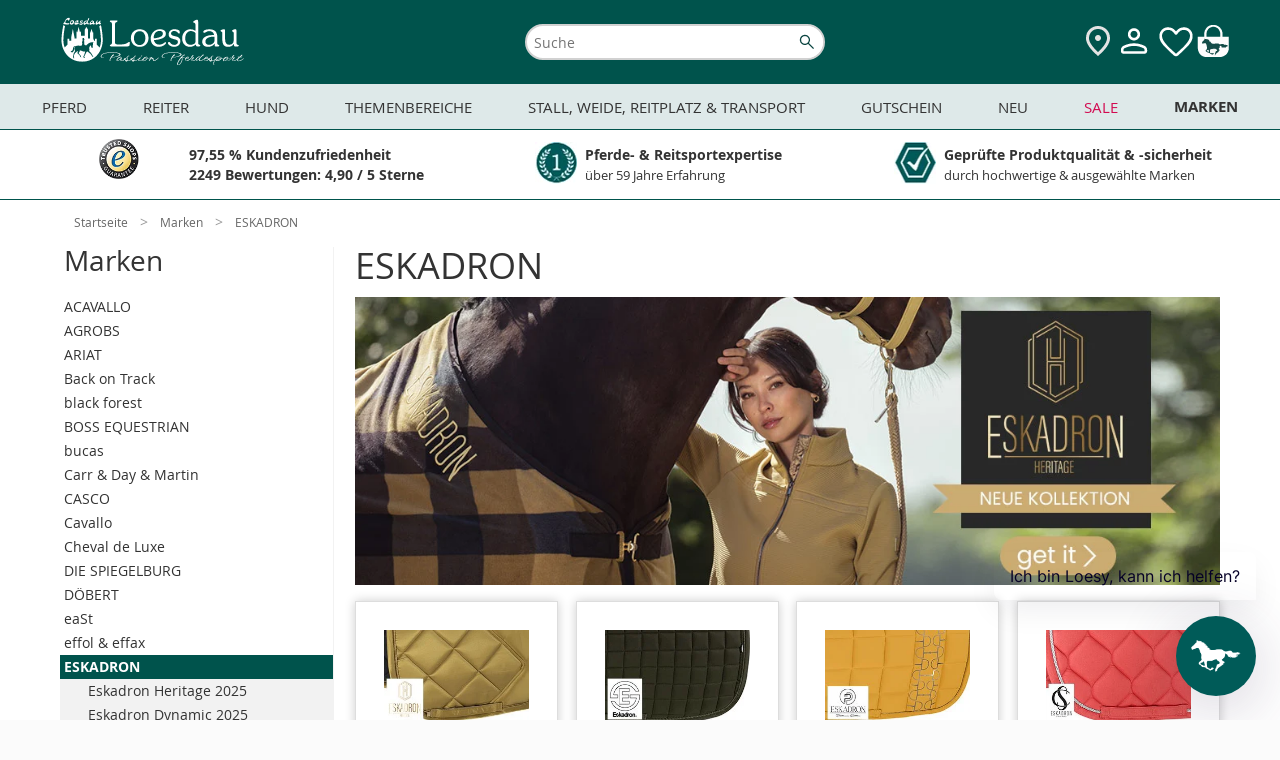

--- FILE ---
content_type: text/javascript;charset=UTF-8
request_url: https://l-static.de/tools/country/?jsoncallback=jQuery36003968946861050653_1769822261950&d=1769822262633&_=1769822261951
body_size: -7
content:
jQuery36003968946861050653_1769822261950("USA")

--- FILE ---
content_type: image/svg+xml
request_url: https://www.loesdau.de/out/loesdau/img/svg/iconset-general.svg?v=7
body_size: 36665
content:
<svg xmlns="http://www.w3.org/2000/svg">
    <symbol id="alarm-clock" viewBox="0 0 21 24.2">
        <path data-name="Fill 1" d="m16.17 0-1.365 1.575 4.829 4.1 1.365-1.58Z" fill="#eebf00"/>
        <path data-name="Fill 2" d="M0 4.095 1.364 5.67 6.2 1.679 4.83.105Z" fill="#eebf00"/>
        <g data-name="Group 9">
            <path data-name="Fill 3" d="M10.5 0v21a10.5 10.5 0 0 0 0-21" fill="#f2d23d" transform="translate(0 3.2)"/>
            <path data-name="Fill 5" d="M0 10.5A10.5 10.5 0 0 0 10.5 21V0A10.5 10.5 0 0 0 0 10.5" fill="#eebf00"
                  transform="translate(0 3.2)"/>
            <path data-name="Fill 7" d="M11.25 5h-1.5v7l4.7 2.9.8-1.2-4-2.4Z" fill="#fff" transform="translate(0 3.2)"/>
        </g>
    </symbol>
    <symbol id="clock" viewBox="0 0 21 21">
        <circle cx="10.5" cy="10.5" r="10.5" fill="#6cabc3"/>
        <path data-name="Oval"
              d="M10.5 21V0a13.41 13.41 0 0 0-6.177 2.058A10.876 10.876 0 0 0 0 10.5c0 2.631 1.315 6.726 4.732 8.755A12.468 12.468 0 0 0 10.5 21Z"
              fill="#85d2f0" opacity=".636"/>
        <path d="M10.08 3.36a.84.84 0 0 1 .84.84v7.98h-.84a.84.84 0 0 1-.84-.84V4.2a.84.84 0 0 1 .84-.84Z" fill="#fff"/>
        <rect data-name="Rectangle" width="1.68" height="6.72" rx=".84" transform="rotate(90 2.94 13.44)" fill="#fff"/>
    </symbol>
    <symbol id="closed-arrow" viewBox="0 0 19.003 10">
        <path d="M19.003 1.9 9.531 10l-1.3-1.111L18.623 0Z" fill="#005b58" fill-rule="evenodd"/>
        <path d="M0 1.9 9.472 10l1.3-1.111L.381 0Z" fill="#005b58" fill-rule="evenodd"/>
    </symbol>
    <symbol id="green-check" viewBox="0 0 60 60">
        <path data-name="Pfad 639" d="M148 337h60v60h-60Z" fill="none" transform="translate(-148 -337)"/>
        <path data-name="checkmark small"
              d="m171.094 382.635-.047.05-1.777-1.778-10.44-9.892 3.7-3.53 8.559 8.052 22.012-20.852 3.649 3.643-24.468 23.182-1.14 1.175Z"
              fill="#83c1a2" fill-rule="evenodd" transform="translate(-148 -337)"/>
    </symbol>
    <symbol id="heart" viewBox="0 0 22 20">
        <path d="M10.934 3.533A5.754 5.754 0 0 1 16.21 0c3.178 0 5.467 2.687 5.755 5.888a5.792 5.792 0 0 1-.187 2.226 9.82 9.82 0 0 1-3.035 5L10.934 20l-7.677-6.885a9.818 9.818 0 0 1-3.035-5 5.792 5.792 0 0 1-.187-2.227C.323 2.687 2.612 0 5.79 0a5.573 5.573 0 0 1 5.144 3.533Z"
              fill="#ef827b"/>
        <path data-name="Path"
              d="M10.934 3.533V20l-7.677-6.885a9.818 9.818 0 0 1-3.035-5 5.792 5.792 0 0 1-.187-2.227C.323 2.687 2.612 0 5.79 0c3.461 0 5.144 3.533 5.144 3.533Z"
              fill="#cf706a"/>
    </symbol>
    <symbol id="horse" viewBox="0 0 56.7 56.7">
        <path style="fill:#fff"
              d="M50.6 36.4c.7 0 2.5-.2 2.2-.2-.3 0-2.4-.4-2.2-.5.2-.1 1.1-.1 1.1-.4-.8-.1-1.1-.3-1.5-.4-1.2-.3-3.1 1.1-4.9-.1-.5-.3-.6-.8-1.2-1.2-.7-.3-1.1-.3-2 0-.9.4-.7.3-1.3.5-.6.2-1.5.3-2.2 0l-.6-.3-.1-.1c-.2-.2-.7-.6-1-.7-.1-.1-2.4-1.2-4.9-.6-.4.1-1.8.4-2 .4-.7.2-.7.2-1.3.2h-1.3s-.8 0-1.5-.1c-.1-.1-.3 0-.4-.1-.1-.1.6-.4.3-.3-.4.1-1.2-.5-1.2-.6.2-.1.2-.1.6-.1 0-.2-2-.9-1.1-1.2.2 0-.6-.1-.7-.1-.6-.2-.8-.3.1-.5-.5-.3-.9-.5-1.2-.6.1-.1.3-.2.5-.2.2-.2-1.4-.2-1.4-.5.1-.3.8.1 1 0-.5-.5-1.7-.3-1.6-.6 0-.3.9.3.8 0-.3-1-1.9-.9-1.8-.9.1-.1.1 0 .6-.2.2-.1-2-.3-1.6-.4.3-.1.7.2 1-.1-1.2-.3-2.7-.5-2.4-.6.3-.1.7 0 .8-.2.1-.2-1.8-.4-1.8-.4-.4 0-.9.1-1.2.1-.4 0 0-.1.5-.3-.4 0-.8.1-1.1.3 0-.1-.1-.1-.1-.2-.1-.1-.1-.3-.2-.4-.1-.2-.5-.4-.5-.4s-.1-.1-.1 0c0 .3.1.5.1.8v.3l-.3-.3c0-.1 0-.2-.1-.3 0-.1 0-.2-.1-.3h-.1c-.1.2 0 .5 0 .8 0 .3.1.6.1.8-.1 0-.7.8-.7.8-.3.2-.5.5-.7.7-.3.2-.5.5-.7.8-.2.3-.5.4-.8.7-.2.3-.5.4-.8.6-.3.3-.5.5-.8.7-.4.3-.5.7-.1 1 0 .3 0 .6.2.8.1.1.2.2.3.2.2.2.4.5.7.3.2-.1.4-.3.5-.5l.1-.1c.4-.1.7-.2 1.1-.3.5-.1 1-.3 1.5-.4.3 0 .7-.1 1.1-.1.5 0 .8-.1.9 0 .6.6 1.2 2.7 1.6 3.7 0 0 .7 1.4.9 2 .2.5-.3 1.9-.1 2.7 0 .2.2.9.4 1.2v.2c.1.1.1.1.1.2l-.7.7c-.3.3-.7.7-1.1 1-.2.1-.5.3-.6.5-.3.3-.3.8-.2 1.2 0 .3.1.6.4.7.1.1.2.1.4.1.3.1.6.3.8.5l.6.6c.1.2.3.3.5.5s.5.5.9.4c.6-.1.9.1 1.4.2h.2c.2 0 .4-.1.5-.1 0 .2 0 .2.1.4s.3.4.5.6c.3.3.6.3.9.4.5.2 1.1.5 1.5.8.2.1 1 .7 1 .7.2.1.4 0 .6-.1.2-.2.4-.2.7-.2h.3c.3 0 .9-.8 1-.9.2-.2.4-.4.7-.5.1-.3-.3-.5-.5-.6.1-.1-.2-.3-.5-.3h-.1c-.2.1-.3.2-.4.3-.2.1-.3.2-.5.3-.1 0-.2.1-.2.2s.1.4-.1.5H26c-.2-.1-.3-.3-.6-.3-.4 0-.7 0-1-.1-.3-.2-.6-.4-.9-.7-.2-.2-.4-.3-.6-.4 0-.2-.1-.4-.2-.6v-.6c0-.6-.2-1.1-.2-1.7 0-.5-.1-1.1 0-1.6.1-.3.2-.5.4-.7.1-.1.1-.2.1-.3h1c.9 0 1.8 0 2.6-.1.8-.2 1.6-.5 2.4-.8l.9-.3c.3-.1.7-.3 1-.3 0 .1.1.2.1.3.2.4.4.7.7.9.4.3.8.5 1.1.8.4.3.6.7.8 1 .1.2.3.3.4.5-.4.2-.8.3-1.2.5-.4.2-.7.3-1.1.4-.3.1-.5.2-.7.4-.2.3-.1.8-.1 1.2.1.2.1.6.2.9l-.2.2c-.1.3-.3.5-.4.8-.2.3-.4.6-.3 1v.1h-.1s-.1 0-.1.1v.1c0 .3 0 .6.1.9.1.3.1.5.2.8 0 0 0 .1.1 0l.7-.7c.2-.2.4-.2.6-.4.1-.1.1-.3.1-.4v-.7h-.2c.1-.1.2-.3.4-.3h.2c.1 0 .2-.1.3-.2.1-.1.1-.3.2-.5s.4-.4.5-.5c.4-.3.9-.6 1.3-.8.4-.2.7-.5 1.1-.8.4-.3.8-.5 1.2-.7.2-.1.5-.3.5-.6 0-.2 0-.4-.2-.6.3-.2.9 0 1.1-.3.1-.3 0-.8-.2-1-.3-.3-.8-.4-1.2-.7-.5-.3-.9-.7-1.1-1.3l.3-.3c.2-.1.3-.2.5-.3.4-.2.7-.5 1.1-.8.1-.1.3-.2.6-.8.3-.6.6-2.1.5-3.2.3 0 1.1.6 1.4.7.3.3.6.4.8.8.2.3.1.5.5 1 .4.6.6.7 1 .7-.4-.3-.4-.4-.6-.6-.2-.5 0-.5.3.1s1.2.9 1.7.8c-.7-.4-1.2-.9-1.1-1 .2-.1.6.3 1 .6s1.8.7 4.2.3c.7-.1 2.1-.7 1.6-.6-.5.1-1.7 0-1.3-.3.4-.3 1.3-.5 1.8-.8-.5 0-.8-.1-1.7.2-.9.3-1.5.1-.9.1s1.5-.7 3-.6c.3-.2-2.4-.1-2-.3.8-.4 3 .2 3 0 .1-.2-1.1-.5-.8-.5zm-35.1-9.7zm5.3 19.4v.1c-.1 0-.1.1-.2.1 0 0-.1.1-.2.1s-.1.1-.2.1c-.3 0-.5-.5-.8-.6-.2 0-.5 0-.7-.1l-.6-.3c-.3-.2-.7-.4-.9-.7v-.1c0-.1 0-.6.1-.7.1-.1.7-.2.9-.3.3-.1.5-.2.8-.3.2-.1.7-.5.9-.6 0 0 .1 0 .1-.1h.2c.1 0 .2 0 .3.1 0 .1 0 .2.1.3 0 .4.1 1.1.3 1.4.1.1.1.3.2.4v.2c.1.2.1.5.1.7-.4.2-.4.2-.4.3z"/>
    </symbol>
    <symbol id="in-stock" viewBox="0 0 17 17">
        <defs>
            <linearGradient id="a" x1=".5" x2=".5" y2="1" gradientUnits="objectBoundingBox">
                <stop offset="0" stop-color="#b6e645"/>
                <stop offset="1" stop-color="#7abc15"/>
            </linearGradient>
        </defs>
        <circle cx="8.5" cy="8.5" r="8.5" fill="url(#a)"/>
    </symbol>
    <symbol style="enable-background:new 0 0 56.7 56.7" id="kontakt-chat" viewBox="0 0 56.7 56.7">
        <style>.st0{fill-rule:evenodd;clip-rule:evenodd;fill:#575756}</style>
        <g id="chat">
            <path class="st0"
                  d="M49.5 43.8c-.9-.5-3.4-3.3-4.4-4.4 2.6-2.1 4.2-5 4.2-8.2 0-6.5-6.8-11.8-15.1-11.8s-15.1 5.3-15.1 11.8S25.9 43 34.2 43c2.1 0 4.2-.3 6-1 3.7.9 10.1 2.3 9.3 1.8z"/>
            <path class="st0"
                  d="M15.8 30.1c0-7.3 7.5-13.1 16.8-13.1 1.4 0 2.9.1 4.2.4-3.1-2.9-7.7-4.7-12.8-4.7-9.3 0-16.8 6-16.8 13.3 0 3.6 1.8 6.8 4.7 9.2-1 1.2-3.2 3.9-4.2 4.4-.9.5 5.5-.7 9.5-1.5 1 .3 2 .6 3.1.8-2.8-2.2-4.5-5.3-4.5-8.8z"/>
        </g>
    </symbol>
    <symbol style="enable-background:new 0 0 56.7 56.7" id="kontakt-email" viewBox="0 0 56.7 56.7">
        <path d="M40.9 36.9c-.5.7-1.2 1.3-2 1.9-.8.6-2 1.3-3.6 1.8s-3.5.8-5.9.8c-2.6 0-4.8-.3-6.6-1-1.8-.7-3.3-1.8-4.4-2.9-1.1-1.2-1.9-2.4-2.4-3.8s-.7-2.8-.7-4.3c0-1.3.2-2.8.6-4.3.4-1.5 1.1-3.1 2.1-4.5 1-1.5 2.5-2.7 4.3-3.7 1.9-1 4.2-1.4 6.9-1.4 2.1 0 3.9.3 5.3.9 1.5.6 2.6 1.4 3.5 2.4.9 1 1.5 2 1.8 3.1.4 1.1.6 2.1.6 3.2 0 1.6-.4 3.1-1.1 4.5-.7 1.3-1.5 2.4-2.5 3.2-.9.8-1.7 1.2-2.3 1.2-.4 0-.7-.3-.7-.8 0-.2.1-.7.3-1.5l2.5-12h-4.4l-.2 1.7c-.9-1.5-2.4-2.3-4.5-2.3-1.8 0-3.4.6-4.8 1.7s-2.4 2.6-3.1 4.3c-.7 1.7-1.1 3.3-1.1 4.9 0 1.5.3 2.7.8 3.8.5 1.1 1.3 1.9 2.3 2.5 1 .6 2.1.9 3.3.9 1.1 0 2-.2 2.7-.6.7-.4 1.3-.8 1.8-1.3.2.6.5 1.1.9 1.4.4.3 1.2.5 2.2.5 2.1 0 3.9-.6 5.6-1.7 1.7-1.1 3-2.6 4-4.5s1.4-3.8 1.4-5.9c0-2.3-.6-4.5-1.7-6.4-1.1-1.9-2.8-3.5-4.9-4.6-2.1-1.1-4.7-1.7-7.6-1.7-2.8 0-5.3.5-7.5 1.4-2.2.9-4 2.2-5.4 3.8-1.3 1.6-2.4 3.4-3.1 5.4-.7 2-1 4-1 6.1 0 1.4.2 2.8.5 4.1.3 1.3.8 2.6 1.5 3.9.7 1.2 1.6 2.4 2.7 3.3 1.1 1 2.4 1.7 3.9 2.3 2.7 1 5.6 1.6 8.8 1.6 2.1 0 4.1-.2 6-.7 1.9-.5 3.6-1.3 5.1-2.4 1.5-1.1 2.8-2.6 3.6-4.4h-3.5zm-10.3-8.5c-.2.9-.5 1.8-.9 2.7-.4.9-.9 1.6-1.6 2.2-.6.6-1.4.9-2.3.9-.7 0-1.4-.3-2-1-.6-.6-.8-1.6-.8-2.9 0-1.1.2-2.3.5-3.6.3-1.3.9-2.3 1.6-3.2.7-.9 1.6-1.3 2.7-1.3.8 0 1.5.3 1.9.8.4.5.7 1.1.8 1.6.1.6.2 1.1.2 1.5.1.6 0 1.4-.1 2.3z"
              style="fill:#575756"/>
    </symbol>
    <symbol style="enable-background:new 0 0 56.7 56.7" id="kontakt-phone" viewBox="0 0 56.7 56.7">
        <path d="M15.7 19.8c.2 2.2.5 4.4 6.2 13.1 5.6 8.5 6.3 9.1 8.9 11.1 2.5 1.9 6.9 1.3 8.4.2.9-.6 1.8-1.5 1.8-1.5l-6-7.5-2 1.3s-1.9 1.1-3.1.8c-1.2-.3-2.7-1.2-5.5-5.7s-3.5-6.4-3.3-7.7c.3-1.8 2.4-2.4 2.4-2.4l1.7-.7-3.9-9.2s0-.1-2.1.8c-2.8 1.4-3.7 5.2-3.5 7.4z"
              style="fill-rule:evenodd;clip-rule:evenodd;fill:#575756"/>
    </symbol>
    <symbol id="low-stock" viewBox="0 0 17 17">
        <defs>
            <linearGradient id="a" x1=".5" x2=".5" y2="1" gradientUnits="objectBoundingBox">
                <stop offset="0" stop-color="#f6cc5a"/>
                <stop offset="1" stop-color="#ff9d00"/>
            </linearGradient>
        </defs>
        <circle cx="8.5" cy="8.5" r="8.5" fill="url(#a)"/>
    </symbol>
    <symbol id="open-arrow" viewBox="0 0 19.003 10">
        <g fill="#005b58" fill-rule="evenodd">
            <path d="M19.003 1.9 9.531 10l-1.3-1.111L18.623 0Z" transform="rotate(180 9.502 5)"/>
            <path d="M0 1.9 9.472 10l1.3-1.111L.381 0Z" transform="rotate(180 9.502 5)"/>
        </g>
    </symbol>
    <symbol id="pencil" viewBox="0 0 33.37 33.37">
        <path style="fill:#11645d" transform="rotate(45 16.106 17.271)" d="M11.56 2.9h9.09v28.73h-9.09z"/>
        <path style="fill:#11645d"
              d="M7.76 32.04 0 33.37l1.33-7.76M30.87 8.92l2.05-2.05c.59-.59.59-1.55 0-2.14L28.64.44c-.59-.59-1.55-.59-2.14 0l-2.05 2.05"/>
    </symbol>
    <symbol id="price" viewBox="0 0 109 110">
        <path d="M1500.5 2222.5a52.818 52.818 0 0 1-21.019-4.322 53.777 53.777 0 0 1-17.165-11.787 54.886 54.886 0 0 1-11.573-17.483 55.533 55.533 0 0 1-4.243-21.408 55.531 55.531 0 0 1 4.244-21.408 54.887 54.887 0 0 1 11.573-17.482 53.777 53.777 0 0 1 17.165-11.787 52.82 52.82 0 0 1 21.018-4.323 52.82 52.82 0 0 1 21.019 4.322 53.777 53.777 0 0 1 17.165 11.787 54.885 54.885 0 0 1 11.573 17.482 55.531 55.531 0 0 1 4.243 21.409 55.533 55.533 0 0 1-4.244 21.409 54.886 54.886 0 0 1-11.573 17.483 53.776 53.776 0 0 1-17.165 11.787 52.818 52.818 0 0 1-21.018 4.321Zm-23.018-50.278v6.692h5.151c1.023 5.864 3.54 10.519 7.483 13.837s9.039 5 15.151 5a24.322 24.322 0 0 0 11.016-2.219v-9.623a25.941 25.941 0 0 1-10.339 2.143 13.147 13.147 0 0 1-8.093-2.284 11.1 11.1 0 0 1-3.976-6.853h12.708v-6.692h-13.347l-.076-1.24v-1.768l.076-1.316h15.716v-6.617H1493.8a12.874 12.874 0 0 1 3.835-7.689 10.969 10.969 0 0 1 7.556-2.65 16.757 16.757 0 0 1 4.7.658 37.663 37.663 0 0 1 4.85 1.823l3.685-8.723a29.316 29.316 0 0 0-13.234-3.083 22.51 22.51 0 0 0-15.227 5.283c-4.041 3.505-6.558 8.344-7.482 14.381h-5v6.618h4.361l-.076 1.993a14.228 14.228 0 0 0 .151 2.331Z"
              fill="#005e59" stroke="#707070" transform="translate(-1446 -2112)"/>
    </symbol>
    <symbol id="reduced" viewBox="0 0 18 28">
        <path fill="#ff6c6c"
              d="M16.55 4.632 10.23.845a2.4 2.4 0 0 0-2.434.003L1.47 4.647A2.387 2.387 0 0 0 .32 6.689L.3 24.75a2.362 2.362 0 0 0 2.368 2.368l12.643-.012a2.373 2.373 0 0 0 2.373-2.373L17.7 6.67a2.376 2.376 0 0 0-1.152-2.037z"/>
        <path fill="#fff" d="M9.008 9.726a2.371 2.371 0 1 1 .005-4.735 2.371 2.371 0 0 1-.005 4.735z"/>
        <path fill="#ff2d55"
              d="m17.702 6.67-.018 18.064a2.373 2.373 0 0 1-2.373 2.373l-6.322.007.017-17.385a2.371 2.371 0 1 0 .004-4.742L9.015.514a2.386 2.386 0 0 1 1.216.331l6.319 3.787a2.375 2.375 0 0 1 1.152 2.038z"/>
        <path fill="#ffe470" d="M5.837 17.633A2.371 2.371 0 1 1 8.21 15.26a2.368 2.368 0 0 1-2.373 2.373z"/>
        <path fill="#ffd400" d="M12.154 22.368a2.371 2.371 0 1 1 2.373-2.373 2.368 2.368 0 0 1-2.373 2.373z"/>
        <path fill="#ffe470"
              d="m12.778 14.166-3.781 4.729-2.548 3.18a.757.757 0 0 1-.617.301.805.805 0 0 1-.49-.173.783.783 0 0 1-.125-1.107L9 16.367l2.547-3.18a.787.787 0 1 1 1.232.979z"/>
        <path fill="#ffd400" d="m12.778 14.166-3.782 4.73.003-2.53 2.547-3.179a.787.787 0 1 1 1.232.98z"/>
    </symbol>
    <symbol id="reordered" viewBox="0 0 17 17">
        <defs>
            <linearGradient id="a" x1=".5" x2=".5" y2="1" gradientUnits="objectBoundingBox">
                <stop offset="0" stop-color="#eee"/>
                <stop offset="1" stop-color="#c0bbbb"/>
            </linearGradient>
        </defs>
        <circle cx="8.5" cy="8.5" r="8.5" fill="url(#a)"/>
    </symbol>
    <symbol id="sold-out" viewBox="0 0 8.921 24.972">
        <path d="M8.021 12.922a3.539 3.539 0 0 1-3.56 3.509h-.009A3.8 3.8 0 0 1 1.943 15.4 3.463 3.463 0 0 1 .9 12.922L0 3.509C0 1.6 2.512.055 4.452 0h.009c1.963 0 4.46 1.574 4.46 3.509Z"
              fill="#ff4a05"/>
        <path data-name="Path"
              d="M7.817 21.665a3.336 3.336 0 0 1-3.357 3.307h-.009a3.335 3.335 0 0 1-3.348-3.307 3.335 3.335 0 0 1 3.348-3.306h.008a3.336 3.336 0 0 1 3.358 3.306Z"
              fill="#ff4a05"/>
        <path data-name="Path"
              d="M7.818 21.559a3.306 3.306 0 0 1-3.245 3.413l-.2-.1v-6.513a3.3 3.3 0 0 1 3.445 3.2ZM8.915 3.56l-.9 9.374a3.57 3.57 0 0 1-3.633 3.495h-.009V.066h.009c2.004 0 4.533 1.568 4.533 3.494Z"
              fill="#ff771a"/>
    </symbol>
    <symbol fill-rule="evenodd" id="svg-badge-fuerdich" viewBox="0 0 174 59">
        <path fill="#2d2e44" d="M.514 12.443 170.1.584l3.209 45.888L3.723 58.331z"/>
        <path d="m31.208 48.367.057-.136c.064-.038.096-.04.096-.04.04.096.141.122.24.116a.47.47 0 0 0 .193-.08c.031-.035.061-.07.059-.103s-.038-.064-.07-.061c-.038-.064-.044-.162-.082-.226l-.012-.165a.25.25 0 0 1-.075-.127c-.038-.064.059-.103.057-.136-.012-.165-.117-.256-.166-.485 0 0-.103-.059-.106-.092s-.005-.066.061-.07c0 0-.005-.066-.042-.129-.007-.099.057-.136.015-.266l-.063-.426c-.007-.099-.016-.23-.124-.355 0 0-.007-.099.087-.172.096-.04.122-.141.085-.204-.002-.033-.038-.064-.038-.064-.012-.165-.054-.294.005-.397l-.005-.066c-.047-.195.083-.237.076-.336a2.91 2.91 0 0 1-.053-.757l-.012-.165c-.103-.059-.141-.122-.145-.188s.057-.136.12-.174c.066-.005.066-.005.026-.101l-.025-.362c-.005-.066-.012-.165-.148-.221-.033.002-.035-.031-.068-.028l.066-.005c.129-.042.16-.077.122-.141-.002-.033-.04-.096-.077-.16l-.005-.066c.125-.108.186-.178.177-.31l-.012-.165c-.021-.296.027-.564-.025-.825l.002-.115.027-.269a.755.755 0 0 0 .002-.115l-.002-.033c-.005-.066-.014-.198.078-.303-.005-.066.026-.101.017-.233-.038-.064-.073-.094-.077-.16a.902.902 0 0 1 .069-.435l-.012-.165c-.049-.228.003-.43-.009-.595l-.007-.099c.021-.167-.093-.39.064-.501 0 0-.005-.066-.075-.127-.035-.031-.035-.031-.038-.064-.005-.066.057-.136.054-.169.094-.073.085-.204.076-.336-.038-.064-.044-.162-.082-.226.05-.235.064-.501.114-.736.028-.068.057-.136.122-.141.033-.002.066-.005.101.026l.618.321c.176.153.308.144.442.168.108.125.178.186.244.181s.094-.073.122-.141l.167.021c.106.092.273.113.404.104.066-.005.129-.042.195-.047a1.25 1.25 0 0 1 .579-.239c.256-.117.487-.133.844-.224l1.082-.142c.263-.018.454-.131.713-.215.064-.038.064-.038.129-.042.134.024.266.015.397.005.198-.014.327-.056.452-.164l.092-.106.033-.002c.296-.021.372-.357.697-.446l-.038-.064c-.07-.061-.07-.061-.136-.057a.46.46 0 0 1-.324-.374l-.009-.132c-.005-.066-.113-.191-.178-.186-.174-.12-.371-.106-.517-.295-.031.035-.064.038-.096.04-.066.005-.169-.054-.27-.08l-.099.007c-.16.077-.325.089-.522.103l-.792.022c-.167-.021-.397-.005-.661.013-.094.073-.155.143-.287.152l-.099.007-2.069.211-.362.025c-.033.002-.16.077-.226.082-.068-.028-.136-.057-.169-.054-.066.005-.061.07-.054.169-.064.038-.155.143-.155.143-.139-.09-.211-.184-.216-.25l-.007-.099c-.038-.064-.04-.096-.174-.12-.099.007-.106-.092-.172-.087.061-.07.16-.077.16-.077.127-.075.116-.24.245-.282.031-.035.031-.035.028-.068-.005-.066-.141-.122-.178-.186l.031-.035c.021-.167.021-.167.113-.273-.068-.028-.103-.059-.106-.092s-.002-.033.061-.07l.015-.066.015-.169a.27.27 0 0 1 .015-.066 1.18 1.18 0 0 0 .048-.306l.007-.319a.955.955 0 0 1 .102-.445c-.009-.132-.025-.362.067-.468l-.007-.099c.05-.235-.035-.494.083-.701.028-.068.019-.2.012-.299.054-.169-.054-.294.135-.439.066-.005.057-.136.113-.273a3.02 3.02 0 0 1-.004-.529c.118-.207.238-.381.184-.675l-.009-.132c-.054-.294.203-.411.184-.675-.005-.066.057-.136.047-.268.026-.101.021-.167.047-.268.102-.437.272-.846.338-1.314.08-.27.095-.536.173-.839.076-.336.257-.58.199-.94-.002-.033.08-.27.245-.282.033-.002.028-.068.028-.068l-.005-.066c-.047-.195.045-.301.135-.439l-.042-.129c-.009-.132.015-.266.003-.43.198-.014.184-.211.238-.381-.005-.066-.005-.066.028-.068.186-.178.271-.383.389-.59 0 0 .024-.134.09-.139.228-.049.32-.155.508-.3.061-.07.188-.145.179-.277s.05-.235.116-.24a.257.257 0 0 0 .134.024c.132-.009.122-.141.247-.249a.544.544 0 0 1 .384-.192c.16-.077.421-.129.612-.241.061-.07.155-.143.221-.148.134.024.202.052.301.045a.255.255 0 0 0 .16-.077s.026-.101.125-.108c.035.031.068.028.101.026.066-.005.16-.077.256-.117.066-.005.294-.054.426-.063.228-.049.491-.067.722-.084l.724-.051a.958.958 0 0 1 .292-.087.86.86 0 0 1 .369.073c.068.028.136.057.169.054s.064-.038.061-.07c-.005-.066.061-.07.127-.075.028-.068.094-.073.127-.075l.033-.002-.035-.031c-.035-.031-.038-.064-.04-.096-.007-.099.16-.077.155-.143-.038-.064-.073-.094-.075-.127-.038-.064.092-.106.153-.176l-.002-.033-.033.002a6.66 6.66 0 0 1-1.246-.31c-.407-.137-.747-.279-1.034-.589-.007-.099-.007-.099-.106-.092-.101-.026-.308-.144-.512-.229-.066.005-.165.012-.193.08-.322.122-.788.088-1.014.17-.132.009-.266-.015-.397-.005-.198.014-.36.058-.515.201l-.263.018c-.066.005-.136-.057-.169-.054 0 0-.033.002-.031.035-.353.157-.583.173-.939.297-.033.002-.068-.028-.101-.026s-.031.035-.061.07c-.193.08-.353.157-.583.173-.099.007-.165.012-.299-.012 0 0-.035-.031-.068-.028-.066.005-.162.044-.191.113a.288.288 0 0 1-.162.044c-.132.009-.268-.047-.407-.137-.068-.028-.172-.087-.204-.085s-.033.002-.031.035c-.096.04-.162.044-.294.054-.233-.017-.472-.132-.705-.149l-.165.012c-.099.007-.096.04-.12.174.002.033.002.033-.031.035-.12.174-.111.305-.161.541.016.23.067.491-.151.672-.031.035-.059.103-.057.136s.038.064.04.096l.047.195c-.118.207-.137.407-.255.613-.05.235.004.529-.184.675l.016.23c-.207.345-.14.837-.385 1.119.005.066-.061.07-.057.136l.002.033c.054.294.035.494-.116.703-.066.005-.061.07-.061.07.035.031.038.064.04.096.038.064.005.066-.024.134-.085.204-.036.433-.191.576l.04.096c-.212.279.015.694-.234.91.005.066.04.096.044.162.044.162-.012.299.032.461l-.03.065a.49.49 0 0 0-.052.173c-.207.345-.173.839-.174 1.302a5.353 5.353 0 0 0-.262.978c.049.228-.102.437-.151.672.051.261.074.59-.008.828.007.099.044.162-.017.233.021.296.063.426.009.595a.33.33 0 0 1-.024.134c.002.033.035.031.038.064.007.099-.052.202-.047.268l.038.064c-.026.101-.151.209-.144.308.035.031.073.094.108.125.012.165-.151.209-.109.338l.005.066c.014.198-.038.4-.024.597.038.064.04.096.077.16l-.061.07c-.129.042-.122.141-.085.204l.005.066c.007.099.009.132-.05.235.018.263-.031.498-.013.762l.04.096c-.083.237-.21.312-.163.508.056.327.044.625-.008.828.047.195-.041.367.006.562.005.066.04.096.044.162.002.033-.057.136-.019.2l.002.033c.005.066-.059.103-.059.103.035.031.038.064.04.096.007.099-.019.2-.012.299l.005.066c.035.031.07.061.073.094.04.096-.158.11-.151.209l.007.099c.002.033.005.066-.026.101.054.294.072.557.027.858-.019.2-.043.334-.031.498.005.066.009.132.08.193 0 0 .005.066-.054.169-.066.005-.061.07-.061.07.038.064.04.096.077.16l.009.132c-.01.331-.093.569-.039.863l.04.096a.567.567 0 0 0-.038.4l.007.099c.014.198-.003.43-.022.63-.017.233-.073.369-.057.599l.024 1.288.016.23c.005.066.044.162.016.23.018.263-.027.564.022.792l.039.56c.04.096.044.162.051.261.113.191.162.419.206.581.056.327.211.647.462.927.143.155.286.311.331.473.145.188.387.337.59.389.169.054.279.212.515.262.066-.005.162-.044.228-.049s.134.024.275.146zm-1.382-9.828c-.07-.061-.176-.153-.275-.146-.066.005-.129.042-.155.143 0 0-.007-.099-.073-.094 0 0-.005-.066.061-.07l-.002-.033c-.002-.033.031-.035.092-.106l.066-.005c.198-.014.188-.145.245-.282l-.002-.033c-.005-.066.028-.068.028-.068s.07.061.073.094l-.033.002c.009.132.056.327-.001.463.002.033.002.033-.024.134zm-.266 1.871c-.033.002-.068-.028-.073-.094-.038-.064-.042-.129-.075-.127 0 0-.033.002-.064.038-.033.002-.103-.059-.202-.052 0 0 .026-.101.059-.103l.002.033a.712.712 0 0 0 .449-.197l.033-.002.007.099c.009.132.014.198-.078.303.005.066-.026.101-.059.103zm17.557-13.666c.066-.005.099-.007.129-.042.487-.133.76-.483.702-.843l-.007-.099c-.129-.421-.262-.908-.972-1.123-.099.007-.273-.113-.348-.24-.033.002-.101-.026-.134-.024-.099.007-.16.077-.318.188a.25.25 0 0 0-.179.277l.044.162c.014.198-.047.268-.008.364.007.099.042.129.082.226.155.32.378.668.633 1.014.068.028.204.085.242.148l.132-.009zm-3.36.202c.487-.133.76-.483.7-.876l-.005-.066c-.096-.423-.229-.91-.972-1.123-.099.007-.207-.118-.348-.24-.066.005-.068-.028-.101-.026-.099.007-.16.077-.318.188-.162.044-.221.148-.212.279l.044.162c.014.198-.015.266.028.395l.014.198c.188.318.476.661.732 1.007.002.033.106.092.209.151l.132-.009c.033-.002.033-.002.096-.04zm.286 14.966c.447-.23.965-.398 1.412-.628.066-.005.096-.04.09-.139l.17-.409c.083-.237.198-.477.361-.521.198-.014.287-.152.308-.319.026-.101-.018-.263.113-.273a.25.25 0 0 1 .134.024c.033-.002.064-.038.064-.038.059-.103.155-.143.184-.211l.643-.74c.033-.002.031-.035.028-.068.083-.237.17-.409.323-.585a.249.249 0 0 0 .057-.136l-.009-.132c-.014-.198.05-.235.109-.338.122-.141.181-.244.203-.411-.005-.066-.044-.162-.012-.165a.64.64 0 0 0 .264-.482c-.002-.033.094-.073.16-.077s.136.057.145.188c.183.252.208.614.49.859.068.028.075.127.082.226l.042.129c.216.25.427.433.577.687.481.727.918.829 1.59.98a.15.15 0 0 1 .106.092c.242.148.458.398.655.384.066-.005.129-.042.191-.113.033-.002.139.09.24.116l.033-.002c.033-.002.064-.038.061-.07s-.002-.033-.038-.064c.083-.237.212-.279.442-.296.132-.009.16-.077.118-.207.076-.336.351-.19.572-.338.066-.005.096-.04.094-.073-.035-.031-.068-.028-.103-.059-.07-.061-.141-.122-.145-.188s.061-.07.125-.108l.085-.204c.061-.07.05-.235.212-.279.033-.002.096-.04.094-.073l-.009-.132c-.047-.195.047-.268.104-.404.064-.038.061-.07.026-.101-.066.005-.066.005-.031.035-.151.209-.445.263-.6.406-.064.038-.094.073-.09.139a.249.249 0 0 0 .042.129l.035.031c.002.033-.031.035-.064.038l-.033.002c-.106-.092-.139-.09-.204-.085s-.129.042-.224.115l-.191.113c-.193.08-.41.293-.673.312a.418.418 0 0 1-.2-.019l-.033.002c-.132.009-.261.051-.426.063-.134-.024-.202-.052-.348-.24-.176-.153-.225-.381-.302-.541s-.19-.351-.201-.515c-.007-.099-.014-.198.012-.299 0 0 .028-.068.026-.101s-.035-.031-.035-.031c-.136-.057-.172-.087-.176-.153-.002-.033.026-.101.09-.139-.002-.033.059-.103.057-.136-.077-.16-.087-.292-.131-.454-.016-.23-.032-.461.02-.663-.035-.031-.007-.099.021-.167a1.651 1.651 0 0 1-.093-.39c-.058-.36-.009-.595-.034-.957a.915.915 0 0 0 .003-.43c-.007-.099-.014-.198-.122-.322l-.002-.033c-.002-.033-.005-.066.028-.068.094-.073.118-.207.076-.336-.012-.165-.089-.325-.131-.454l-.115-.224c-.204-.085-.211-.184-.291-.377l-.002-.033c-.002-.033-.075-.127-.108-.125-.031.035-.028.068-.061.07-.066.005-.106-.092-.209-.151-.101-.026-.237-.083-.369-.073-.066.005-.096.04-.16.077l-.329.023c-.132.009-.237-.083-.338-.109a.62.62 0 0 0-.259.084l-.068-.028c-.035-.031-.068-.028-.101-.026-.066.005-.094.073-.12.174-.148.242-.057.599-.171.872-.078.303-.116.703-.328.982-.09.139-.142.341-.163.508-.061.07-.122.141-.118.207.035.031.07.061.174.12 0 0 .035.031.04.096.002.033.005.066-.026.101l-.118.207c-.061.07-.127.075-.224.115-.269.416-.309.782-.446 1.189-.12.174-.201.444-.285.648-.031.035-.092.106-.087.172.002.033.005.066.073.094.002.033-.028.068-.026.101l.002.033-.226.082c-.151.209-.273.35-.224.578l.014.198-.033.002c-.068-.028-.136-.057-.169-.054-.066.005-.127.075-.191.113l-.24.348c-.031.035-.125.108-.122.141.103.059.106.092.108.125.005.066-.061.07-.092.106-.186.178-.313.253-.436.394s-.245.282-.466.43c-.127.075-.358.091-.447.23-.094.073-.226.082-.32.155-.005-.066.024-.134-.014-.198-.005-.066-.042-.129-.047-.195l-.007-.099c-.038-.064-.044-.162-.049-.228l-.007-.099c.015-.266.067-.468.184-.675.036-.433.171-.872.202-1.37l.078-.303c.041-.367.079-.766.185-1.138.054-.169-.1-.489.163-.508.033-.002.028-.068.028-.068a.25.25 0 0 1-.042-.129c-.042-.129.083-.237.104-.404l-.002-.033c-.042-.129.083-.237.073-.369a1.64 1.64 0 0 0 .029-.531s.033-.002.061-.07l.052-.202c-.04-.096-.018-.263.078-.303.113-.273.161-.541.102-.9l.054-.169c.026-.101.083-.237.139-.374-.007-.099.054-.169.015-.266a.47.47 0 0 0-.08-.193l-.044-.162c-.218-.282-.514-.725-.876-.7l-.033.002c-.033.002-.066.005-.068-.028-.176-.153-.341-.142-.505-.13-.132.009-.27-.08-.472-.132-.033.002-.068-.028-.068-.028-.085.204-.39.093-.475.298.033-.002.035.031.035.031.002.033-.028.068-.061.07-.259.084-.308.319-.321.618l.002.033-.033.002c.002.033-.026.101-.024.134l.054.294-.031.035.049.228-.059.103.009.132-.031.035.075.127-.031.035.005.066-.024.134.038.064-.057.136-.061.07.002.033-.033.002.005.066-.064.038.035.031-.066.005.005.066-.033.002c.002.033-.031.035-.031.035a2.731 2.731 0 0 0-.197.973c.032.461-.079.766-.15 1.168a.66.66 0 0 0-.045.301l.007.099s.035.031.038.064l.005.066c-.033.002-.059.103-.122.141-.012.299-.095.536-.138.87.002.033.04.096.042.129l.016.23.044.162c-.118.207.035.494-.048.731l.042.129c.047.195.063.426.11.621l.021.296c.016.23.061.393.037.527l-.026.101c.207.118.126.388.302.541.066-.005.103.059.106.092l.002.033c.093.39.347.704.629.948.211.184.289.344.43.466.136.057.277.179.449.266.139.09.244.181.343.174.101.026.275.146.413.236l.198-.014zm14.467 1.271s.162-.044.158-.11c-.15-.254-.023-.329.062-.534.188-.145.132-.472.18-.74l.151-.672c.116-.24.334-.42.248-.712-.005-.066.026-.101-.012-.165.008-.364.222-.611.197-.973 0 0-.002-.033.064-.038.118-.207.071-.402.123-.604.017-.233.132-.472.046-.764 0 0 .033-.002-.005-.066.116-.24.161-.541.107-.835-.005-.066-.009-.132.083-.237.024-.134.118-.207.109-.338l-.014-.198a.44.44 0 0 1 .087-.172c-.014-.198.069-.435.121-.637l-.075-.127c-.141-.122-.042-.129.012-.299.129-.042.155-.143.146-.275.08-.27.099-.47.248-.712 0 0-.073-.094.026-.101.129-.042.118-.207.177-.31-.082-.226-.171-.55.116-.703.195-.047.259-.084.01-.331l.064-.038c.125-.108.05-.235.076-.336-.007-.099.054-.169.05-.235.083-.237.407-.326.288-.616l.066-.005c.23-.016.247-.249.302-.418-.005-.066.021-.167.153-.176.195-.047.181-.244.24-.348-.042-.129-.047-.195.05-.235-.042-.129-.084-.259.146-.275.096-.04.16-.077.155-.143.066-.005.028-.068.028-.068-.075-.127-.075-.127.087-.172.066-.005.066-.005.122-.141.158-.11.315-.221.139-.374.228-.049.252-.183.445-.263l.753-.582c.16-.077.226-.082.36-.058.174.12.338.109.51.196l.132-.009-.002-.033c-.277-.179-.559-.424-.888-.401l-.395.028c-.437-.102-.79.055-1.185.083-.127.075-.254.15-.247.249-.019.2-.148.242-.348.223l-.165.012c-.092.106-.186.178-.28.251-.122.141-.278.284-.457.561 0 0-.066.005-.028.068.009.132.009.132-.09.139-.033.002-.127.075-.127.075-.054.169-.243.315-.332.453-.052.202-.073.369-.191.576-.254.15-.308.319-.363.488-.045.301-.255.613-.403.855-.045.301-.123.604-.34.818-.146.275-.196.51-.239.844-.052.202-.142.341-.191.576.044.162-.052.202-.146.275.002.033-.096.04-.096.04l-.007-.099c.019-.2.073-.369.029-.531.059-.103-.021-.296.036-.433.024-.134.116-.24.041-.367.064-.038.061-.07.057-.136l-.132.009a.813.813 0 0 1-.266-.015c-.044-.162.052-.202.08-.27.099-.007.136.057.136.057.139.09.134.024.23-.016l-.009-.132a2.418 2.418 0 0 1-.025-.825c.052-.202.034-.465.079-.766.043-.334.154-.639.098-.966-.005-.066-.042-.129.024-.134.186-.178.299-.451.248-.712-.042-.129.052-.202.078-.303-.009-.132-.049-.228.008-.364.012-.299.161-.541.109-.802l.102-.9c-.042-.129-.018-.263-.025-.362-.209-.151-.197-.449-.502-.56l-.277-.179c-.077-.16-.216-.25-.357-.372a4.303 4.303 0 0 1-.916-.333c-.103-.059-.132.009-.23.016s-.092.106-.259.084c-.136-.057-.228.049-.355.124a.41.41 0 0 0 .073.094c.007.099.113.191.056.327l.044.625c.016.23-.069.435-.116.703-.172.376-.041.83-.145 1.234-.059.103.058.36-.031.498s-.076.336-.095.536c.014.198-.038.4-.055.632.049.228-.069.435-.081.733.04.096.077.16.176.153l.04.096c-.193.08-.214.247-.238.381.016.23-.104.404.013.661 0 0 .038.064-.028.068l-.005.397-.036.433c.084.259-.139.374-.027.564l.005.066c-.094.073-.052.202-.076.336l-.033.002.07.061-.066.005c.002.022-.012.045-.02.058l-.038.046.007.099-.031.035.009.132c-.033.002-.033.002-.031.035l.012.165-.066.005.005.066-.066.005.005.066-.031.035.033-.002c.064-.038.132-.009.141.122l.067.491c.009.132-.012.299-.031.498-.061.07-.059.103-.054.169.143.155.08.193.087.292.002.033-.059.103-.054.169l.05 1.187c.007.099-.015.266-.005.397-.012.299-.13.505.062.889l.005.066c-.16.077-.083.237-.142.341.025.362-.088.635.097.919l.047.195.037.527c-.017.233-.034.465.009.595.009.132.018.263.122.322l.103.059c-.021.167.021.296.063.426.007.099-.026.101.047.195.108.125.277.179.383.271l.484.297c.211.184.444.201.651.318.202.052.393-.061.593-.041zm1.683-10.935.031-.035.206-.841.066-.005.552-1.097c.144-.308.426-.526.57-.834.122-.141.179-.277.302-.418.057-.136.186-.178.247-.249.066-.005.132-.009.136.057l.002.033c-.052.202-.106.371-.4.425-.17.409-.483.662-.587 1.067l.044.162c.009.132.009.132-.122.141-.066.005-.132.009-.129.042-.087.172-.269.416-.351.653 0 0 .005.066.07.061.073.094.042.129.012.165l-.002-.033c-.158.11-.28.251-.269.416-.066.005-.129.042-.094.073.012.165-.153.176-.184.211.005.066-.033.002-.099.007zm-1.358 2.808c-.075-.127-.148-.221-.082-.226.118-.207.099-.47.151-.672a.538.538 0 0 0 .144-.308c-.042-.129.015-.266.207-.345l-.07-.061c.224-.578.512-1.194.595-1.894.061-.07.127-.075.188-.145 0 0-.007-.099-.042-.129.099-.007.092-.106.092-.106.195-.047.219-.181.207-.345.066-.005.066-.005.101.026.103.059.15.254.087.292-.254.15-.238.381-.321.618.044.162-.116.24-.139.374-.059.103-.151.209-.135.439.007.099-.116.24-.144.308-.024.134-.012.299-.196.51-.031.035.11.158.049.228-.092.106-.109.338-.269.416-.031.035-.026.101.014.198l-.245.282c.007.099-.012.299-.137.407l-.057.136zm26.569 10.349c.099-.007.155-.143.113-.273.12-.174-.039-.56.05-.698l-.054-.294c-.066.005-.136-.057-.141-.122-.002-.033.026-.101.059-.103l-.044-.162a3 3 0 0 0 .053-1.128l-.091-.358c.09-.139.067-.468.05-.698l-.106-.092c-.005-.066.026-.101.021-.167l-.005-.066c.066-.005.066-.005.064-.038s-.002-.033-.073-.094l.017-.233c.188-.145-.056-.327.198-.477l-.047-.195c-.07-.061-.106-.092-.108-.125-.005-.066.026-.101-.014-.198l-.005-.066c.122-.141.047-.268.13-.505-.005-.066-.047-.195-.054-.294-.009-.132-.051-.261.015-.266-.009-.132.122-.141.073-.369l-.005-.066a4.72 4.72 0 0 1 .046-.764s.085-.204.043-.334c-.056-.327.029-.531-.027-.858l-.084-.259c.122-.141.154-.639.098-.966-.005-.066-.04-.096-.042-.129.092-.106.041-.367.196-.51-.007-.099-.047-.195-.087-.292-.005-.066-.012-.165.05-.235l-.035-.494s.061-.07.054-.169c-.005-.066-.042-.129-.145-.188l.019-.2c.079-.006.113-.05.103-.117l-.016-.054c-.002-.033-.04-.096-.044-.162.005-.397.09-.602.065-.964-.009-.132.043-.334-.015-.694l-.044-.162s.09-.139.045-.301l-.005-.066c-.012-.165.12-.174.078-.303l-.007-.099c-.005-.066-.009-.132.057-.136l-.009-.132c-.005-.066-.044-.162-.051-.261-.044-.162-.025-.362.034-.465l-.08-.193c.155-.143.155-.143.139-.374.09-.139.137-.407.088-.635l-.012-.165c-.009-.132-.016-.23.116-.24-.009-.132.017-.233-.03-.428-.009-.132.05-.235.003-.43-.005-.066-.04-.096-.047-.195l.083-.237c-.07-.061-.073-.094-.075-.127-.038-.064-.007-.099-.016-.23.099-.007.099-.007.09-.139.071-.402.017-.696.133-.936l-.042-.129c.076-.336.017-.696.058-1.063.054-.169.109-.338.093-.569a.613.613 0 0 1-.082-.226l.205-.378a.47.47 0 0 0-.08-.193.62.62 0 0 1 .047-.268c.099-.007.122-.141.116-.24-.005-.066-.04-.096-.042-.129-.007-.099-.044-.162-.049-.228-.007-.099-.014-.198.076-.336.066-.005-.009-.132.106-.371l-.002-.033c-.009-.132.043-.334.034-.465l-.08-.193c.25-.216.259-.547.3-.914-.023-.329.079-.766.089-1.098l-.012-.165c.099-.007.155-.143.146-.275l-.005-.066c-.047-.195-.006-.562-.015-.694.228-.049.041-.367.156-.606 0 0 .099-.007.061-.07-.002-.033-.035-.031-.038-.064.057-.136.116-.24.073-.369-.005-.066-.009-.132-.08-.193-.044-.162.087-.172.087-.172l-.009-.132c-.009-.132-.049-.228-.058-.36a1.146 1.146 0 0 0-.126-.388s-.077-.16-.256-.346l-.047-.195c.092-.106.122-.141.118-.207-.002-.033-.038-.064-.042-.129-.07-.061-.07-.061-.103-.059s-.066.005-.073-.094c-.014-.198-.145-.188-.19-.351-.108-.125-.178-.186-.244-.181s-.16.077-.292.087a.392.392 0 0 1-.059.103c-.033.002-.04-.096-.04-.096l-.27-.08c-.033.002-.031.035-.026.101-.099.007-.198.014-.24-.116l-.165.012c-.132.009-.416.195-.405.359l.005.066c.042.129-.073.369-.095.536-.132.009-.122.141-.064.501a.25.25 0 0 0 .075.127c.009.132-.05.235-.038.4-.132.009-.057.136-.106.371.009.132-.073.369-.161.541-.036.433-.067.931-.176 1.269-.066.005-.057.136-.045.301a.475.475 0 0 0 .082.226c.012.165-.097.503-.18.74-.021.167-.01.331.084.722-.057.136-.01.331.013.661l-.094.073c-.099.007-.064.038-.059.103s.012.165.049.228c-.09.139-.029.531-.246.745l.075.127c-.041.367.06.856-.079 1.23-.005.397-.208.808-.284 1.145.056.327.037.527-.017.696-.099.007-.132.009-.129.042s.038.064.042.129c-.118.207.004.529-.259.547l.044.162c-.029.531-.183 1.171-.39 1.516-.125.571-.335.884-.364 1.415l.014.198a.274.274 0 0 0-.174.343l.005.066-.122.141c-.043.334-.027.564-.18.74l.038.064c-.038-.064.028-.068.127-.075l.047.195-.165.012c-.132.009-.217.214-.217.214-.17.409-.246.745-.368.886.047.195.047.195.178.186l.03.428s-.066.005-.103-.059c-.132.009-.132.009-.145-.188 0 0-.132.009-.118.207-.087.172-.194.543-.347.719-.054.169-.008.364-.106.371l-.12.174.145.188c-.252.183-.372.357-.377.754 0 0-.019.2-.118.207-.054.169-.233.446-.311.75-.104.404-.358.554-.544.733-.205.378-.259.547-.309.782-.09.139-.21.312-.308.319-.214.247-.269.416-.518.632l-.087.172c-.278.284-.532.434-.814.652a.966.966 0 0 1-.529.202l-.052.004c-.198.014-.329.023-.334-.043-.002-.033.031-.035.061-.07-.009-.595-.128-.884-.024-1.288l-.042-.129a1.78 1.78 0 0 1 .116-.703s-.016-.23.116-.24l-.005-.066c-.007-.099.015-.266-.035-.494l-.012-.165.09-.139c.085-.204.135-.439.125-.571.087-.172.174-.343.182-.707l.154-.639c.109-.338.24-.348.33-.486l.052-.202c.12-.174.12-.174.252-.183l-.005-.066c-.042-.129.057-.136.057-.136.057-.136.057-.136.188-.145.021-.167.083-.237.073-.369l-.007-.099s.09-.139.221-.148.132-.009.184-.211c-.009-.132-.009-.132.09-.139.165-.012.313-.253.304-.385l.099-.007c.05-.235.214-.247.445-.263l-.044-.162c.118-.207.205-.378.182-.707.118-.207.118-.207.25-.216.145.188.145.188.155.32-.028.068.012.165.016.23a.738.738 0 0 0 .122.322c.207.118.207.118.305.111.087-.172.087-.172.219-.181l.132-.009c-.035-.031-.035-.031-.038-.064-.023-.329.24-.348.306-.352.087-.172.142-.341.097-.503.059-.103.085-.204.047-.268-.005-.066-.04-.096-.073-.094l-.033.002c-.012-.165-.221-.315-.368-.537 0 0-.075-.127-.174-.12-.132.009-.296.021-.378-.205-.47-.099-.837-.14-1.232-.112-.263.018-.498-.031-.762-.013-.165.012-.296.021-.454.131l-.656.079.035.031c.007.099-.224.115-.322.122-.087.172-.252.183-.306.352-.23.016-.271.383-.443.759l-.052.202c-.263.018-.348.223-.337.387-.054.169-.054.169-.153.176-.153.176-.005.397-.137.407-.151.209-.17.409-.279.747l-.132.009c-.054.169-.038.4-.031.498-.087.172-.219.181-.174.343l.002.033-.151.209.075.127c-.179.277-.222.611-.177.773l.005.066c.007.099-.057.136-.05.235-.066.005-.099.007-.061.07.002.033.04.096.047.195l.012.165c-.066.005-.139.374-.128.538.049.228-.083.237-.073.369-.054.169-.073.369-.02.663l.014.198c-.019.2-.093.569-.246.745l.007.099a.46.46 0 0 1 .021.296l.042.129-.057.136.301 1.468.174.12.148.221.035.031.251.28.117.256.038.064.033-.002c.198-.014.376.172.383.271a.906.906 0 0 0 .322.341c.247.214.42.334.763.509.031-.035.061-.07.127-.075s.167.021.242.148c.165-.012.336.076.501.064.099-.007.162-.044.256-.117.228-.049.491-.067.675-.279.186-.178.482-.199.501-.399l.395-.028c.25-.216.532-.434.707-.777.132-.009.054-.169.153-.176.198-.014.247-.249.247-.249.043-.334.196-.51.382-.688l.236-.413c.139-.374.095-.536.358-.554.066-.005.061-.07.059-.103l-.005-.066c.073-.369.205-.378.384-.655-.005-.066.026-.101.021-.167-.002-.033-.04-.096-.11-.158l-.002-.033c-.002-.033-.007-.099.092-.106l-.047-.195c-.009-.132-.058-.36.008-.364.165-.012.23-.016.419-.162.008-.364.093-.569.1-.933l-.002-.033c-.04-.096.12-.174.111-.305-.002-.033-.038-.064-.108-.125.245-.282.187-.642.173-.839.099-.007.092-.106.09-.139l-.002-.033c.076-.336.207-.345.25-.679-.025-.362.222-.611.443-.759-.076.336-.05.698.006 1.025l.009.132c-.181.244-.09.602-.164.971l.077.16.005.066c.044.162-.08.27-.08.27l.009.132c.049.228-.015.266.032.461.009.132-.144.308-.09.602l.005.066c.042.129.058.36-.031.498l.08.193-.122 1.1c.038.064.073.094.075.127.038.064-.024.134-.017.233-.066.005-.017.233-.017.233l.007.099c.014.198-.01.331.002.496a.47.47 0 0 0 .08.193c-.087.172-.184.211-.179.277a.45.45 0 0 0 .139.09c-.087.172-.08.27-.041.367l.014.198c-.061.07-.05.235-.038.4.04.096.047.195.084.259-.028.068-.059.103-.054.169.038.064.077.16.082.226s-.024.134-.019.2c-.099.007-.099.007-.087.172 0 0-.061.07-.054.169a.712.712 0 0 1 .11.158c-.057.136-.052.202-.012.299.007.099.014.198.089.325-.052.202-.172.376-.125.571.005.066.009.132.08.193l.252 1.239c-.021.167.023.329.035.494.049.228.067.491.147.684.058.36.237.546.427.896l.033-.002c.066-.005.141.122.286.311.063.106.164.117.254.114l.644-.044c.07.061.103.059.136.057zm-1.602-15.337c.024-.134-.051-.261.064-.501 0 0-.049-.228-.025-.362l-.014-.198.162-.044.047.195s-.061.07-.059.103.038.064.103.059l.047.195c-.261.051-.17.409-.194.543 0 0-.099.007-.052.202l-.08-.193zm.053 5.488-.296.021-.108-.125c.12-.174.179-.277.17-.409-.005-.066-.044-.162-.152-.287.153-.176.212-.279.168-.442-.005-.066-.044-.162-.087-.292.054-.169.045-.301.177-.31.033-.002.031-.035.031-.035-.035-.031-.068-.028-.08-.193-.066.005-.099.007-.101-.026s.031-.035.09-.139c.021-.167.104-.404.057-.599-.005-.066-.042-.129-.044-.162l-.044-.162c-.009-.132.09-.139.036-.433l-.009-.132s.132-.009.186-.178c0 0 .066-.005.068.028s-.028.068-.024.134l.129.421c-.099.007-.045.301-.13.505 0 0 .044.162.113.191l-.066.005-.09.139c.075.127.181.219.185.285.002.033-.028.068-.094.073-.165.012-.116.24-.116.24a.66.66 0 0 1 .087.292.54.54 0 0 1-.038.4c.132-.009.17-.409.257-.58-.009-.132-.009-.132.122-.141.005.066-.059.103-.054.169.002.033.038.064.108.125-.165.012-.153.176-.142.341.005.066.044.162.047.195-.059.103-.085.204-.085.204s-.038-.064-.047-.195l-.263.018c.014.198-.043.334-.031.498l.005.066.042.129.066-.005a.3.3 0 0 0-.083.237.249.249 0 0 0 .042.129zm.452-2.05c-.033.002-.068-.028-.106-.092l-.132.009-.042-.129c-.035-.031-.035-.031-.038-.064-.012-.165.087-.172.219-.181l.049.228c.035.031.038.064.07.061s.094-.073.193-.08l.042.129c-.132.009-.191.113-.256.117zm-.593 3.35-.099.007-.042-.129c-.047-.195.01-.331-.035-.494l-.007-.099.087-.172.077.16c.012.165-.031.498.013.661l.005.066zm.275 1.569a.79.79 0 0 1-.159-.386l-.023-.329.263-.018c-.054.169.037.527-.081.733zm-.358.554-.042-.129.39-.093c.033-.002.031-.035.031-.035-.002-.033-.106-.092-.143-.155l.031-.035.132-.009a.47.47 0 0 1 .08.193c.009.132-.052.202-.151.209l-.327.056zm.318 1.235-.132.009.054-.169.017-.038a.706.706 0 0 0 .059-.298c-.132.009-.181-.219-.227-.414-.038-.064-.04-.096-.042-.129s.064-.038.228-.049l.132-.009.042.129a.836.836 0 0 1-.067.468l.005.066c.009.132-.012.299-.069.435zm-.067-9.953s.073.094.172.087c.033-.002.096-.04.125-.108l.141.122s.014.198-.083.237l.047.195c-.165.012-.211-.184-.211-.184-.099.007-.132.009-.094.073.002.033.038.064.042.129l.002.033c.002.033.007.099-.092.106l-.05.235-.147-.684-.009-.132c-.006-.082.016-.098.1-.106l.058-.005zm9.052-5.198c-.002-.033-.035-.031-.038-.064.087-.172.212-.279.377-.291l.132-.009c.033-.002.132-.009.129-.042.099-.007.132-.009.261-.051.224-.115.522-.103.736-.349a.347.347 0 0 1 .162-.044c.066-.005.099-.007.064-.038.127-.075.12-.174.144-.308 0 0 .028-.068.094-.073.064-.038.09-.139.085-.204s-.007-.099-.044-.162c-.251-.28-.498-.494-.805-.638l-.07-.061c-.145-.188-.381-.238-.592-.422-.11-.158-.341-.142-.51-.196-.263.018-.358.091-.346.256.014.198-.041.367-.095.536.016.23.028.395-.055.632.016.23-.067.468-.154.639a.47.47 0 0 0 .08.193c.002.033-.024.134-.024.134-.059.103-.09.139-.085.204a.78.78 0 0 0 .218.282c.04.096.172.087.237.083a.3.3 0 0 0 .095.026c.039-.002.039-.002.004-.033zm.985 14.553c.165-.012.224-.115.289-.119l.908-.262c.094-.073.292-.087.416-.195l-.002-.033c-.002-.033.031-.035.092-.106-.002-.033.096-.04.092-.106.118-.207.233-.446.485-.629.066-.005.129-.042.127-.075l-.035-.031c.111-.305.396-.491.335-.884-.007-.099-.042-.129-.042-.129.08-.27.264-.482.448-.693 0 0 .033-.002.031-.035l-.007-.099c-.047-.195.146-.275.297-.484.031-.035.028-.068.026-.101l-.007-.099c-.033.002-.038-.064-.04-.096-.005-.066-.007-.099.057-.136.096-.04.184-.211.174-.343.052-.202.111-.305.135-.439s.217-.214.174-.343c.078-.303.334-.42.311-.75-.038-.064.021-.167.052-.202.096-.04.155-.143.153-.176s-.038-.064-.073-.094c-.033.002-.035-.031-.038-.064-.005-.066.061-.07.12-.174.125-.108.219-.181.203-.411l-.002-.033c-.04-.096-.042-.129.021-.167.122-.141.341-.322.393-.524-.042-.129.08-.27.201-.444-.007-.099.146-.275.165-.475-.009-.132.054-.169.151-.209.099-.007.158-.11.186-.178l-.038-.064c-.009-.132.054-.169.148-.242s.054-.169.078-.303c.158-.11.109-.338.433-.427.033-.002.099-.007.094-.073-.002-.033-.005-.066-.038-.064-.068-.028-.103-.059-.106-.092s.094-.073.158-.11c-.005-.066.127-.075.12-.174-.038-.064.12-.174.116-.24.028-.068.021-.167.186-.178.033-.002.064-.038.064-.038-.002-.033-.038-.064-.106-.092-.002-.033-.035-.031-.035-.031-.002-.033.031-.035.096-.04.099-.007.224-.115.219-.181l-.035-.031.155-.143c.271-.383.419-.625.377-.754-.009-.132-.145-.188-.343-.174-.099.007-.195.047-.358.091l-.193.08c-.116.24-.361.521-.478.728-.25.216-.264.482-.553.601l.014.198c-.024.134-.181.244-.243.315-.282.218-.259.547-.476.761-.057.136.025.362-.302.418l-.031.035c.005.066.014.198-.019.2-.094.073-.21.312-.304.385l-.419.625c-.024.134-.047.268-.172.376-.066.005-.096.04-.158.11l-.37.853c-.031.035-.059.103-.021.167.002.033.038.064.073.094.005.066.005.066-.059.103l-.198.014c-.122.141-.24.348-.233.446l-.163.508a.51.51 0 0 0-.214.247c-.01.331-.253.646-.434.89.038.064-.026.101-.092.106-.259.084-.259.084-.21.312l.005.066c.009.132-.017.233-.144.308-.066.005-.127.075-.122.141-.092.106-.148.242-.24.348a3.028 3.028 0 0 1-.501.399l.005.066c-.052.202-.212.279-.339.355s-.351.19-.468.397c-.066.005-.066.005-.136-.057-.068-.028-.073-.094-.106-.092s-.061.07-.059.103c-.054.169-.08.27-.179.277-.033.002-.066.005-.134-.024 0 0-.033.002-.04-.096l.028-.068c.035.031.068.028.101.026.066-.005.094-.073.057-.136a2.2 2.2 0 0 0 .002-.441l-.017-.253c-.014-.198.043-.334-.004-.529l-.035-.494a.62.62 0 0 0-.084-.259l-.023-.329c-.002-.033-.038-.064-.04-.096l-.009-.132c-.005-.066-.044-.162.052-.202-.009-.132.019-.2.005-.397.172-.376.076-.799.18-1.204.073-.369.145-.771.154-1.102l.095-.536c-.014-.198.041-.367.064-.501l.246-.745c.061-.07.057-.136.085-.204-.007-.099-.047-.195.019-.2.094-.073.118-.207.109-.338l-.04-.096c.092-.106.052-.202.08-.27l-.018-.263a.53.53 0 0 0-.19-.351c-.038-.064-.038-.064-.04-.096s-.038-.064-.007-.099l-.005-.066c-.005-.066-.038-.064-.108-.125a.712.712 0 0 1-.11-.158c-.152-.287-.234-.513-.5-.527-.066.005-.172-.087-.174-.12l-.04-.096c-.012-.165-.11-.158-.209-.151l-.23.016c-.172-.087-.329.023-.501-.064-.263.018-.355.124-.379.258-.015.266-.135.439-.248.712-.076.336-.081.733-.225 1.041.005.066.007.099-.052.202-.203.411-.107.835-.244 1.241l.002.033-.036.433c-.059.103-.085.204-.045.301.005.066.007.099.044.162l.005.066a.297.297 0 0 1-.021.167c-.054.169-.142.341-.095.536l.005.066c.009.132-.015.266-.003.43l.04.096c-.057.136-.012.299-.069.435-.085.204-.043.334-.034.465l.012.165c.07.061.075.127.075.127-.085.204-.038.4-.027.564a2.2 2.2 0 0 0 .046.658c-.028.068-.026.101-.019.2a.572.572 0 0 1-.005.397.46.46 0 0 1 .119.289c.047.195-.038.4-.09.602l.058.36c.054.294.074.59.161.882.038.064.04.096.143.155a1.22 1.22 0 0 1 .19.351c.051.261.289.344.335.539.04.096.106.092.139.09a.53.53 0 0 1 .477.198c.035.031.04.096.143.155l.736.114c.23-.016.362-.025.534.062l.165-.012zm11.872-.83c.327-.056.55-.171.809-.255.292-.087.518-.169.736-.349a.92.92 0 0 1 .438-.361c.289-.119.473-.331.72-.58.191-.113.344-.289.499-.432.158-.11.282-.218.271-.383.193-.08.41-.293.628-.474l.645-.707.45-.66c.092-.106.158-.11.118-.207.118-.207.198-.477.384-.655.066-.005.24-.348.264-.482-.023-.329.222-.611.23-.975 0 0 .059-.103.155-.143l-.012-.165c.08-.27.064-.501.184-.675l-.082-.226c.024-.134.113-.273.102-.437l-.047-.195c.092-.106.247-.249.24-.348.109-.338.253-.646.298-.947l.076-.336c-.012-.165-.016-.23.106-.371.094-.073.12-.174.177-.31-.007-.099-.077-.16-.082-.226-.103-.059-.172-.087-.176-.153-.002-.033.028-.068.09-.139l.024-.134c-.035-.031-.068-.028-.068-.028-.005-.066.024-.134.08-.27l-.009-.132c-.002-.033.028-.068.028-.068l-.132.009a.248.248 0 0 1-.219.181c-.007-.099.024-.134.019-.2-.068-.028-.068-.028-.07-.061s.026-.101.125-.108c.16-.077.148-.242.203-.411l-.047-.195c-.031.035-.125.108-.085.204-.033.002-.132.009-.129.042-.116.24-.271.383-.45.66.002.033.009.132-.021.167-.083.237-.233.446-.288.616-.045.301-.219.181-.396.491a.592.592 0 0 1-.05.235l-.212.279c-.174.343-.733.878-.945 1.158-.064.038-.092.106-.092.106.028.395-.184.675-.364.952l-.238.381c.007.099-.12.174-.111.305.005.066.04.096.11.158.005.066-.059.103-.059.103-.122.141-.078.303-.339.355-.129.042-.153.176-.212.279-.087.172-.109.338-.302.418-.028.068-.028.068-.094.073-.012.299-.224.578-.373.82-.099.007-.261.051-.287.152-.083.237-.37.39-.384.655l-1.142 1.172s-.064.038-.096.04c-.09.139-.247.249-.271.383-.09.139-.278.284-.433.427-.031.035-.224.115-.25.216-.087.172-.346.256-.602.373-.059.103-.256.117-.449.197l-.07-.061c-.106-.092-.207-.118-.277-.179-.148-.221-.293-.41-.345-.671-.016-.23-.133-.487-.178-.649l-.081-.689c-.04-.096.019-.2.008-.364a.25.25 0 0 1-.075-.127l-.018-.263c-.038-.064-.042-.129-.115-.224-.035-.031-.04-.096-.044-.162-.044-.162.08-.27.071-.402.015-.266.062-.534.011-.795-.002-.033-.04-.096-.042-.129s.026-.101.155-.143c.066-.005.026-.101.057-.136-.007-.099-.012-.165.047-.268-.002-.033-.042-.129-.108-.125-.07-.061-.141-.122-.145-.188s.024-.134.151-.209l-.009-.132c.061-.07.057-.136.083-.237.05-.235.067-.468.147-.738.033-.002.028-.068.092-.106.096-.04.09-.139.087-.172a1.425 1.425 0 0 1-.084-.259c-.009-.132-.082-.226-.084-.259-.007-.099.024-.134.113-.273-.009-.132.116-.24.113-.273l-.044-.162c-.009-.132.019-.2.076-.336.024-.134.047-.268.137-.407 0 0 .099-.007.096-.04-.035-.031-.073-.094-.073-.094-.009-.132.113-.273.142-.341l-.005-.066c-.067-.491.269-.879.371-1.316l-.002-.033c-.035-.031-.002-.033.028-.068.085-.204.339-.355.285-.648l-.005-.066c-.035-.031-.005-.066.024-.134.096-.04.127-.075.12-.174.057-.136.052-.202.113-.273.057-.136.116-.24.245-.282a.107.107 0 0 1 .064-.038c.099-.007.176.153.308.144.033-.002.141.122.141.122.141.122.211.184.315.243.075.127.084.259.225.381.005.066-.057.136-.05.235.002.033-.031.035-.031.035.002.033.038.064.07.061.068.028.103.059.108.125.002.033.005.066-.026.101s.007.099.012.165l.012.165c-.017.233.065.459-.02.663l.049.228c.009.132.113.191.117.256.002.033-.028.068-.059.103-.033.002-.026.101-.021.167a.107.107 0 0 1 .038.064c.005.066-.059.103-.125.108l-.005.017-.027.03c-.007.012-.009.028.006.054l.002.033.317.276c.033-.002.068.028.101.026s.031-.035.031-.035c.09-.139.419-.162.367-.423l-.002-.033c.109-.338.013-.762.471-.827.061-.07.059-.103.125-.108a1.4 1.4 0 0 1 .629-.937c-.002-.033-.035-.031-.035-.031-.035-.031-.002-.033.031-.035.224-.115.21-.312.229-.512a.88.88 0 0 0 .071-.402c-.077-.16-.157-.353-.291-.377-.273-.113-.348-.24-.397-.468l-.005-.066c-.073-.094-.143-.155-.214-.217a3.586 3.586 0 0 0-.571-.125c-.235-.05-.312-.21-.576-.191l-.08-.01-.176-.056a.258.258 0 0 0-.08-.01c-.066.005-.096.04-.158.11l-.724.051a.93.93 0 0 0-.485.166c-.325.089-.548.204-.87.326-.195.047-.386.159-.475.298-.122.141-.179.277-.341.322a.856.856 0 0 0-.304.385c-.017.233-.104.404-.262.515-.064.038-.05.235-.08.27.005.066.012.165-.083.237-.054.169-.144.308-.196.51l-.253.646a2.011 2.011 0 0 0-.137.407c-.043.334-.086.668-.295.98l.002.033-.171.872a.784.784 0 0 0-.071.402l-.385 1.119-.177.773c-.061.07-.122.141-.08.27a.25.25 0 0 0 .042.129s-.031.035-.026.101c-.168.442-.161 1.004-.125 1.53l.054.294c.005.066.047.195-.015.266-.066.005-.061.07-.059.103.077.16.115.224.126.388.15.254.241.612.326.87.143.155.293.41.309.64.042.129.15.254.289.344.04.096.108.125.211.184.006.088.085.17.179.252l.145.122a.62.62 0 0 0 .244.181c.134.024.148.221.253.313l.576.191c.174.12.338.109.479.231l.099-.007c.099-.007.202.052.301.045a.985.985 0 0 0 .4.038c.303.078.701.083.997.063l.132-.009zm10.969.92-.042-.129c-.073-.094-.174-.12-.181-.219-.002-.033-.038-.064-.007-.099.064-.038.017-.233.111-.305.177-.31.321-.618.643-.74.193-.08.28-.251.271-.383-.002-.033-.038-.064-.04-.096-.028-.395.165-.475.316-.684.186-.178.308-.319.488-.596l-.005-.066c-.002-.033-.005-.066.028-.068.214-.247.459-.528.561-.965.08-.27.266-.449.241-.811.087-.172.17-.409.391-.557.097-.503.406-.822.303-1.344-.002-.033.026-.101.059-.103l.035.031c.172-.376.547-.7.613-1.168.066-.005.132-.009.125-.108-.002-.033.064-.038.059-.103l-.005-.066c-.058-.36.125-.571.135-.903.09-.139.144-.308.224-.578.148-.242.227-.545.373-.82a.25.25 0 0 0 .024-.134c-.005-.066-.073-.094-.176-.153l-.042-.129c.05-.235.003-.43.266-.449l.002.033a.18.18 0 0 1 .077.16c.031-.035.061-.07.059-.103s-.035-.031-.068-.028c-.035-.031-.038-.064-.04-.096l-.012-.165c-.012-.165.017-.233.05-.235s.068.028.103.059l.099-.007c.033-.002.099-.007.125-.108.033-.002.031-.035.028-.068s-.005-.066-.07-.061c-.134-.024-.167-.021-.169-.054s-.005-.066.061-.07c.125-.108.289-.119.287-.152.212-.279.255-.613.399-.921-.002-.033-.044-.162-.018-.263l-.007-.099c-.007-.099-.012-.165.054-.169.27.08.345.207.355.339.038.064.04.096.044.162.016.23.098.456.218.746.009.132.018.263.126.388l.107 1.051c.009.132.018.263.061.393.041.593.179 1.145.148 1.644.038.064.04.096.08.193a1.83 1.83 0 0 1 .195.416c.009.132-.015.266-.005.397.007.099.04.096.049.228.213.68.254 1.272.695 1.903l.009.132c-.031.035-.028.068-.026.101.005.066.075.127.082.226.058.36.248.71.304 1.037.075.127.267.511.274.609.216.25.406.6.657.88.216.25.465.497.876.7.075.127.216.25.348.24.033-.002.031-.035.064-.038.263-.018.463.001.731.048.132-.009.266.015.364.008.066-.005.132-.009.16-.077.282-.218.565-.436.887-.558l.033-.002-.007-.099-.198.014a1.297 1.297 0 0 0-.454.131c-.318.188-.779.22-1.27.287-.033.002-.101-.026-.101-.026-.547-.259-.937-.629-1.028-.987a11.56 11.56 0 0 1-.501-1.487l-.007-.099c-.038-.064-.042-.129-.047-.195-.002-.033-.002-.033.132-.472-.04-.096-.08-.193-.089-.325s-.051-.261-.025-.362c.092-.106.083-.237.073-.369-.012-.165-.119-.289-.227-.414-.038-.064-.108-.125-.11-.158s.028-.068.122-.141.226-.082.181-.244a.568.568 0 0 0-.047-.195c-.002-.033.094-.073.094-.073-.002-.033-.04-.096-.042-.129a.25.25 0 0 1 .024-.134l-.112-.654a.347.347 0 0 1-.044-.162c-.042-.129.017-.233.005-.397l-.007-.099c-.103-.059-.108-.125-.113-.191-.009-.132.05-.235.041-.367l-.012-.165c-.038-.064-.042-.129-.049-.228-.005-.066-.042-.129-.115-.224a.107.107 0 0 1-.038-.064c-.002-.033.031-.035.061-.07l.057-.136c-.075-.127-.084-.259-.093-.39-.058-.36-.018-.727-.041-1.056-.04-.096-.119-.289-.188-.318-.247-.214-.256-.346-.305-.574-.04-.096-.113-.191-.122-.322-.038-.064-.042-.129.019-.2 0 0-.005-.066-.145-.188-.068-.028-.106-.092-.11-.158s.024-.134.019-.2c-.002-.033-.035-.031-.038-.064-.007-.099.085-.204.078-.303-.075-.127-.216-.25-.394-.436l-.005-.066a2.154 2.154 0 0 0-.636-.584.361.361 0 0 0-.237-.083c-.033.002-.066.005-.064.038-.031.035-.064.038-.096.04-.066.005-.134-.024-.202-.052-.04-.096-.108-.125-.141-.122-.066.005-.096.04-.16.077-.026.101-.09.139-.122.141-.066.005-.136-.057-.207-.118l-.23.016-.147.164a1.406 1.406 0 0 0-.215.325c-.144.308-.354.62-.46.991-.09.139-.146.275-.205.378l.005.066c.012.165-.116.24-.109.338-.08.27-.227.545-.375.787-.087.172-.104.404-.156.606.014.198-.144.308-.196.51s-.142.341-.229.512c-.148.242-.163.508-.241.811-.073.369-.283.681-.429.956l-.073.369c-.262.515-.592 1.001-.715 1.605l-.413.724c-.026.101-.054.169-.045.301.002.033.005.066.04.096.002.033-.09.139-.09.139-.329.023-.245.282-.334.42l.002.033c.009.132.148.221.155.32l.002.033c-.059.103-.219.181-.179.277-.155.143-.104.404-.236.413-.033.002-.066.005-.101-.026-.066.005-.064.038-.061.07l.002.033c-.008.364-.4.425-.481.695l-.099.007c-.139-.09-.141-.122-.181-.219-.002-.033.054-.169.054-.169-.169-.054-.207-.118-.209-.151s-.005-.066.061-.07c.254-.15.172-.376.154-.639-.035-.031-.035-.031-.038-.064 0 0-.002-.033.031-.035.096-.04.125-.108.12-.174-.002-.033-.07-.061-.075-.127-.009-.132.047-.268.146-.275-.002-.033.028-.068.026-.101l-.024-.043-.096-.07c-.013-.013-.023-.026-.024-.043l-.002-.033-.042-.129.12-.174.016-1.192.064-.038a1.49 1.49 0 0 0 .105-.867c-.007-.099-.016-.23-.058-.36.057-.136.005-.397.062-.534.186-.178.139-.374.088-.635l.099-.47c.024-.134.005-.397.102-.437s.092-.106.087-.172c-.038-.064-.042-.129-.047-.195l-.005-.066c.052-.074.059-.17.055-.274l-.015-.214a.82.82 0 0 1 .011-.211l-.005-.066c-.002-.033-.005-.066.061-.07.087-.172.071-.402.053-.665-.007-.099.019-.2-.023-.329-.005-.066-.009-.132-.047-.195l-.002-.033c-.044-.162.179-.277.13-.505.066-.005.193-.08.184-.211a.25.25 0 0 0-.075-.127c-.005-.066.061-.07.059-.103l-.002-.033.116-.24a2.66 2.66 0 0 1 .082-1.197l.157-1.533c.052-.202.005-.397.13-.505 0 0 .061-.07.057-.136-.07-.061-.108-.125-.11-.158-.009-.132.12-.174.113-.273-.002-.033.057-.136.05-.235-.002-.033-.038-.064-.04-.096.031-.035.024-.134.021-.167l-.005-.066c.146-.275.02-.663.102-.9.069-.435.243-.778.178-1.236.113-.273.125-.571.243-.778.116-.24-.072-.557.283-.681l-.012-.165c.034-.082.053-.21.067-.336l.026-.233a1.84 1.84 0 0 1-.011-.628c.188-.145.137-.407.194-.543-.049-.228.05-.235.214-.247-.012-.165-.058-.36-.002-.496-.005-.066.024-.134.017-.233a.27.27 0 0 0-.183-.252s-.005-.066.057-.136a.346.346 0 0 0-.042-.129c-.289-.344-.481-.727-.796-.97-.169-.054-.277-.179-.423-.367-.002-.033-.04-.096-.073-.094 0 0-.033.002-.031.035 0 0-.099.007-.136-.057-.355-.339-.651-.318-1.02-.392l-.033.002c-.066.005-.127.075-.127.075-.05.235-.104.404-.22.644-.033.002-.028.068-.026.101.038.064.04.096.044.162.002.033.012.165-.12.174s-.195.047-.155.143a.249.249 0 0 0 .042.129.346.346 0 0 0 .042.129c.002.033-.033.002-.033.002-.017.233.07.524-.121.637-.127.075-.155.143-.116.24.005.066.042.129.047.195s.007.099-.057.136c.042.129-.087.172-.148.242-.031.035-.031.035-.028.068s.04.096.042.129.005.066-.026.101l-.166.938a2.54 2.54 0 0 1-.151.672c-.085.204.142.619-.142.804l.005.066c.042.129-.052.202-.109.338.044.162.084.259.093.39.002.033.005.066.04.096-.087.172-.179.277-.135.439.002.033.038.064.042.129l.051.261c-.127.075-.25.216-.201.444-.292.087-.106.371-.191.576 0 0 .07.061.073.094s.002.033-.031.035l.007.099c.009.132.084.259.096.423-.031.035-.028.068-.026.101s.038.064.038.064-.125.108-.12.174a4.49 4.49 0 0 1-.151.672c-.012.299-.191.576-.199.94l-.086.668c.014.198.03.428.074.59l.007.099c-.041.367-.114.736-.187 1.105-.024.597-.211 1.239-.132 1.895-.026.101-.151.209-.144.308l.07.061c.058.36.009.595-.1.933.002.033.042.129.044.162.035.031.035.031.002.033-.064.038-.195.047-.221.148-.031.035.108.125.148.221l.002.033c-.031.035-.031.035-.028.068l.007.099c.002.033.007.099-.024.134-.024.597-.115 1.199-.038 1.822.005.066.044.162.049.228-.069.435-.173.839-.204 1.338l.001.959.022.792a1.04 1.04 0 0 0-.125.108c.073.094.077.16.082.226.054.294-.062.534-.008.828.063.426.123.818.109 1.084l.012.165c.038.064.044.162.115.224.051.261.211.647.403 1.03.126.388.232.48.472.596.141.122.449.266.498.494l.005.066c.134.024.235.05.334.043.066-.005.099-.007.129-.042a.538.538 0 0 1 .16-.077c.099-.007.141.122.249.247.08.193.247.214.282.245.106.092.139.09.139.09zm27.008-5.13.031-.035.132-.009c.099-.007.096-.04.09-.139-.038-.064.021-.167.054-.169l.002.033c.132-.009.186-.178.318-.188l.021-.167-.005-.066c-.014-.198.08-.27.236-.413-.002-.033.059-.103.054-.169-.002-.033-.038-.064-.106-.092-.07-.061-.103-.059-.106-.092s.031-.035.064-.038c-.002-.033.028-.068.061-.07s.101.026.136.057c.002.033.002.033.035.031s.066-.005.096-.04c.017-.233.168-.442.116-.703l-.054-.294c.059-.103.052-.202.043-.334l-.049-.228a.347.347 0 0 1-.044-.162c-.035-.031-.035-.031-.002-.033l.033-.002c.064-.038.059-.103.052-.202a.79.79 0 0 0-.087-.292l-.016-.23c-.044-.162-.058-.36-.072-.557.064-.038.09-.139.05-.235-.005-.066-.04-.096-.044-.162s-.042-.129-.044-.162c-.044-.162.045-.301.102-.437.076-.336.053-.665-.003-.992.064-.038.061-.07.059-.103l-.04-.096c-.002-.033.028-.068.061-.07a.76.76 0 0 1-.181-.219c-.007-.099.09-.139.116-.24.066-.005.096-.04.094-.073s-.038-.064-.073-.094c-.136-.057-.172-.087-.174-.12l-.002-.033c.184-.211.179-.277.168-.442-.007-.099.015-.266.08-.27a.417.417 0 0 0 .012-.299c-.007-.099-.047-.195-.087-.292-.042-.129-.009-.132.083-.237a.712.712 0 0 0 .132-.472c-.005-.066-.073-.094-.077-.16l-.007-.099c-.054-.294.069-.435.053-.665.059-.103.078-.303.069-.435l-.005-.066c.186-.178.332-.453.279-.747l-.005-.066s-.04-.096-.042-.129c.118-.207.034-.465.112-.769.052-.202.034-.465.147-.738l-.035-.031c-.002-.033.061-.07.122-.141l-.014-.198c-.042-.129-.018-.263.038-.4-.035-.031-.035-.031-.077-.16-.007-.099.09-.139.139-.374l-.012-.165c.026-.101.073-.369.095-.536.08-.27.203-.411.25-.679-.07-.061-.07-.061-.073-.094 0 0-.002-.033.031-.035.066-.005.16-.077.153-.176-.002-.033-.038-.064-.04-.096-.014-.198-.1-.489.119-.67.026-.101-.009-.132-.009-.132.174-.343.088-.635.272-.846.139-.374.151-.672.291-1.046 0 0-.04-.096.059-.103l-.009-.132c-.009-.132-.054-.294.076-.336.033-.002.026-.101.026-.101l-.007-.099c-.038-.064-.005-.066.12-.174.066-.005.066-.005.064-.038-.07-.061-.106-.092-.11-.158-.035-.031-.005-.066-.007-.099.061-.07.158-.11.151-.209-.002-.033-.005-.066-.04-.096l-.04-.096c-.016-.23.137-.407.154-.639.122-.141.174-.343.264-.482.024-.134.047-.268.005-.397-.021-.296-.14-.586-.222-.811-.002-.033-.145-.188-.218-.282-.317-.276-.759-.443-1.137-.648-.07-.061-.235-.05-.301-.045-.202-.052-.465-.034-.508-.163-.07-.061-.139-.09-.172-.087s-.031.035-.059.103c-.033.002-.129.042-.195.047s-.165.012-.224.115c.005.066-.052.202-.043.334.04.096.047.195.084.259a.86.86 0 0 1-.097.503c-.092.106-.151.209-.113.273.012.165.021.296.089.325-.052.202-.139.374-.233.446-.099.007-.094.073-.085.204l.042.129c-.045.301-.02.663-.208.808l.009.132.075.127a.363.363 0 0 1-.174.343c.044.162-.047.268-.036.433.002.033.07.061.073.094.007.099-.05.235-.076.336.005.066-.09.139-.08.27-.092.106-.151.209-.142.341l.005.066c.042.129-.057.136-.054.169l.058.36c-.122.141-.116.24-.172.376-.021.167-.003.43-.057.599l.005.066c-.214.247-.158.573-.107.835.009.132.014.198-.083.237.028.395-.116.703-.161 1.004-.024.134-.017.233-.08.27.016.23.096.423-.024.597l-.171 1.335c-.057.136-.05.235-.043.334.038.064.044.162.084.259 0 0 .007.099-.092.106-.052.202-.139.374-.095.536.002.033.038.064.042.129a2.54 2.54 0 0 0-.001.463c-.174.343-.057.599-.131.968-.038.4-.008.828-.014 1.225.009.132.009.132-.057.136l.038.064c.012.165-.083.237-.041.367l.012.165c.056.327-.086.668-.027 1.027.005.066.042.129.047.195a1.06 1.06 0 0 0-.001.463c.012.165.056.327.133.487l-.099.007c-.085.204-.128.538-.072.865.007.099.077.16.084.259-.01.331.116.72.071 1.021-.005.397.062.889.125 1.314l.028.395a.613.613 0 0 0 .082.226l.012.165c.047.195.023.329.035.494l.04.096c-.059.103-.05.235-.008.364.021.296.173.583.257.842.002.033-.028.068-.026.101.051.261.576.191.588-.107zm.881 8.341c.059-.103.191-.113.285-.185.188-.145.212-.279.203-.411-.113-.191-.15-.254-.286-.311-.357-.372-.615-.751-.866-1.031-.218-.282-.39-.37-.62-.354l-.195.047c-.193.08-.419.162-.583.173l-.099.007c-.165.012-.261.051-.311.286-.033.002-.064.038-.061.07s.073.094.143.155c.141.122.223.348.265.478.216.25.359.405.704.612.2.019.338.109.348.24.141.122.209.151.242.148s.033-.002.064-.038c.099-.007.195-.047.261-.051s.099-.007.139.09c.106.092.172.087.237.083l.132-.009z"
              fill="#fff" fill-rule="nonzero"/>
    </symbol>
    <symbol id="svg-icon-30-day-withdrawal" viewBox="0 0 39.9 42.8">
        <g fill="#333">
            <path d="M0 0h22v4.8H0zm29.9 15.8h-4.6V19h2.4c6.6 0 8.7 2.5 8.7 7.7 0 4.7-4.1 6.9-9.1 6.9H22v-6.4l-8.1 7.9 8.1 7.7v-6.4h8a9.8 9.8 0 0 0 9.9-9.9c-.1-6.9-4.1-10.7-10-10.7Zm-14.6-4.5c-1.4 0-2 2-2 4.2 0 2.7.7 4.2 2 4.2s2-1.5 2-4.2c0-1.8-.4-4.2-2-4.2Z"/>
            <path d="M0 6.1v20h22v-20H0ZM5.8 21a8.6 8.6 0 0 1-2.4-.4l.1-1.4a4.934 4.934 0 0 0 2.3.6c1.3 0 2.6-.5 2.6-1.8s-.9-2-2.6-2h-1v-1.2h.8c1.4 0 2.7-.5 2.7-1.7 0-1.1-.8-1.7-2.1-1.7a4.963 4.963 0 0 0-2.3.6l-.1-1.3a8.082 8.082 0 0 1 2.7-.5c2 0 3.5 1 3.5 2.9a2.552 2.552 0 0 1-2.3 2.4 2.6 2.6 0 0 1 2.4 2.6C10 20 8.6 21 5.8 21Zm9.5 0c-2.6 0-3.6-2.5-3.6-5.5s1-5.5 3.6-5.5c2.5 0 3.6 2.3 3.6 5.5 0 2.8-1 5.5-3.6 5.5Z"/>
        </g>
    </symbol>
    <symbol id="svg-icon-app" viewBox="0 0 300 300">
        <g fill="#005A5A">
            <path d="M62.479 280.076c4.075.92 8.31 1.404 12.653 1.404h149.206c31.746 0 57.673-25.926 57.673-57.672V75.661c0-31.746-25.396-57.672-57.144-57.672H75.133c-31.745 0-57.672 25.926-57.672 57.672V223.81c0 24.83 15.861 46.101 37.962 54.188"/>
            <path d="M55.423 277.998a57.18 57.18 0 0 0 7.057 2.078"/>
        </g>
        <path fill="#FFF"
              d="m231.625 281.188-1.458.687H69.166v-.701m1.458 0V80.45h161.001v200.738M169.582 68.072c0 1.942-1.12 3.516-2.5 3.516H132.39c-1.382 0-2.5-1.573-2.5-3.516 0-1.942 1.116-3.516 2.5-3.516h34.689c1.383 0 2.503 1.573 2.503 3.516z"/>
        <ellipse cx="186.017" cy="68.438" fill="#FFF" rx="3.482" ry="3.882"/>
        <path fill="#005A5A"
              d="m209.64 132.153-5.188 3.301c1.258 6.285 5.029 26.401 5.188 44.631 0 6.757-1.259 14.614-4.244 22.472l-8.644-8.643v-18.701h-5.813v5.814h-2.83l-2.828-7.229v-18.7h-1.729l-3.456-11.473-3.457 11.473h-1.729v18.7h-5.813V146.61l-5.188-8.644-5.187 8.644v18.701h-12.101V151.01l-2.829 4.243-4.243-17.287-4.242 17.287-2.986-4.399v22.943h-5.814v-2.829l-5.186-27.344-5.187 27.344v9.902h-5.813v-5.814h-5.814v18.701l-8.801 8.645c-2.829-7.858-4.243-15.717-4.243-22.473.157-18.23 3.93-38.346 5.187-44.632l-5.187-3.301s-5.656 25.146-5.813 47.933c0 29.543 20.587 66.944 64.746 66.944 44.159 0 64.746-37.401 64.746-66.944.155-22.631-5.502-47.776-5.502-47.776zm-23.416 54.217c-.473.942-.943 1.415-1.415 1.729 0 0-.156 2.355-.156 2.828 0 .471.156 1.1.156 1.57 0 1.258-.785 1.729-.785 2.986-.157 1.257-.157 3.613-.157 5.027s.314 2.357-.472 2.829c-.942.472-2.2.786-3.145 0-.628-.629-.941-2.829-1.729-4.399-1.101-2.043-1.101-3.301-1.101-3.301-.629 0-1.729.787-2.514 2.514-.313.63-2.043 3.931-2.043 5.658 0 1.57.629 4.086.471 5.344-.155 1.729-.629 1.886-.629 3.929 0 1.101 4.243 5.187 5.501 6.442 1.414 1.572 1.257 1.572 1.729 2.357.941 1.729 2.829 5.5 4.086 6.914 1.1 1.414 2.355 2.828 1.729 3.143-.313.158-3.144-.155-3.3-.471-.158-.156.156-.943-.473-1.258-.627-.313-.472-.471-.785-1.1-1.571-3.145-3.457-5.344-4.715-6.758-.785-.629-6.128-4.715-7.543-5.814-1.414-1.1-1.729-1.1-2.515-1.1-.629 0-1.415.313-2.043 1.414-.629 1.1-2.829 5.186-3.143 5.972-.314.786-1.258 2.827-2.357 4.399-.786 1.258-1.415 2.357-1.887 3.771-.313 1.102.786 2.043.943 2.199.156.156 1.729 1.887 1.414 2.044-.315.157-3.457.157-3.771 0v-1.572s0-.472-.942-1.101c-.472-.313-.314-1.414-.156-1.885.628-1.258 1.886-3.771 2.671-5.5.629-1.414 1.729-5.188 2.044-6.287.314-1.099.785-3.457.785-3.457s-3.145 0-5.187-.313c-2.201-.313-2.985-.629-5.028-1.571-.943-.472-2.516-1.258-3.93-1.572-1.414-.313-2.356 0-2.671.473-.313.473.473 1.257-1.257 3.93-2.043 3.143-2.671 3.613-1.257 5.342 1.729 2.045 3.614 4.559 5.186 5.973.943 1.101.629 1.729.943 2.201.157.472.943 2.984.471 3.3-.157.155-2.671-1.101-2.829-1.259-.156-.155 0-.941 0-1.414 0-.471-.628-.471-.628-1.414-.156-.629-1.101-1.57-1.57-2.199-.786-1.1-1.415-1.729-2.516-2.672-2.043-1.729-2.356-1.729-3.771-3.301-.629-.785.313-2.356.628-4.715.157-.941-.472-2.356-.628-2.515-.473-.628-.786.472-1.729 1.415-1.101 1.1-3.615 3.143-5.972 5.186-1.886 1.571-2.201 3.459-2.829 5.502-.471 1.885-1.257 5.186-.943 7.855.157.786 1.571 2.043 1.415 2.357-.156.313-3.3.313-3.458 0-.157-.314.157-1.1.157-1.729 0-.471-.786-.629-.943-1.414-.156-.784.943-4.086 1.572-6.757.628-2.986.471-4.715.942-5.814.472-1.414 1.257-2.515 2.672-3.929 1.572-1.571 2.042-4.872 1.257-7.229-.472-1.57-.943-3.457-.786-4.871.314-2.355 1.102-3.614 1.571-4.243.472-.785.943-.942.629-1.101s-1.886.314-2.515 1.258c-.628.943-.943 1.258-.943 3.144 0 2.356.314 3.614.314 5.972 0 .942-.786 3.301-1.887 3.301-2.199 0-1.414 5.343-5.186 5.343h-.314s-1.101-.313-1.57-.313c-1.259 0-2.516-1.57-2.516-2.828v-.157l.786-.63.943-.156c5.028-.941 4.557-5.186 5.343-9.114.314-1.101.786-2.2 1.257-3.3.942-1.887 2.357-2.986 3.457-3.458.943-.472 2.042-.155 4.243-.155 1.414 0 2.2-.63 4.4-.943 4.399-.943 6.442.313 9.9.472 2.671.157 2.829.157 3.614-1.101 0 0 .472-.471 1.258-2.043.314-.629.471-1.414.471-2.356.158-2.672-.156-4.086-.156-5.501 0-6.129 1.57-4.086 2.043-6.6 0-.629 0-.629-.314-1.572-.158-.157-.313-.786-.313-1.258l-.785.314-.314-.785s.628-.158.942-.314c.157 0-.628-2.514-.314-2.672 1.257-.629 3.145-.942 4.4-.942.157 0 .472.472.629 1.258 0 .313.313.943.313 1.101l.943-.156.157.628-.943-.001c0 .473.473.943.473 1.258v.157c.156.472.313.786.472 1.101 0 .156-.157.313-.314.313v.472l-.156.473c-.157.472.156.942-.629.942-.472 0-1.101-.157-1.101.628v.473s.314.313.943 1.729c.313.629.471 1.257.628 2.671 0 .472-.314 2.985-.314 2.985 0 1.101.157 1.73.157 2.986l.157 1.258c.629.629.786 1.101 2.2 1.886 0 0 2.515 1.257 2.985 1.257 1.257 0 3.144-2.199 4.871-3.771 1.886-1.729 3.301-2.828 4.872-3.771 1.571-1.101 4.714-1.729 5.972-2.044 1.258-.157 4.087-.314 4.087-.314s2.356-.313 2.827-.472l1.888-.628s-.468.778-.625 1.407zm-43.374-56.26c-1.101-.313-1.571-1.257-1.414-1.886.156-.628 1.257-1.729 2.2-1.414 1.414.314 1.729.472 3.143.786.628.156 1.1.156 1.886.156.157 0 .628-.156.786-.313s.157-.943-1.257-1.415c-.314-.157-.786-.314-1.257-.472-2.672-.942-3.93-4.399-2.043-6.442 2.2-2.357 5.028-2.357 7.385-1.258.787.314 1.102.786.943 1.572-.156.942-.785 1.729-1.729 1.414-1.257-.314-1.571-.472-3.143-.629-.473 0-2.829.629-1.258 1.886 1.414 1.101 2.357 1.258 3.615 2.043 1.885 1.101 2.357 3.301.942 5.029-.628.785-1.571 1.414-2.516 1.571-1.1.157-2.199.314-3.613.314-.941-.313-1.726-.47-2.67-.942m49.974-3.771c.157-1.257 2.357-6.6 5.029-8.801.472-.471.786-.313 1.257.314.472.786.157 1.415-.157 2.2-.471 1.101-1.1 2.2-1.571 3.458-.472 1.1-.156 1.414 1.102 1.257 1.885-.314 3.3-1.257 4.399-2.672.942-1.1 1.729-2.2 2.672-3.143.313-.314.629-.629 1.1-.786.943-.472 1.571 0 1.571.943 0 1.257-.313 2.356-1.101 3.457-.156.157-.313.472-.472.629-.313.471-.471.942 0 1.414.313.472.943.629 1.415.629h.156c1.416-.472 1.729-.314 1.571 1.1-.313 1.886-2.043 3.614-2.672 4.086-.313.314-1.57 1.257-2.356-.628-.785-1.729-2.357-1.729-4.4-.786-.785.472-1.571.942-2.355 1.257-.314.157-.786.472-1.258.629-1.258.472-2.356.157-3.144-.629-.786-1.256-.943-1.885-.786-3.928zm-35.673 4.557c-1.886-.314-2.356-3.614-2.356-3.771 0-1.886.313-3.614 1.571-5.187 1.571-2.043 3.771-3.614 6.286-4.243.471-.157 1.1-.157 1.729-.157.628 0 .942.472.785 1.101-.157 1.257-.941 2.043-2.2 2.357-.313 0-.784 0-1.1.157-1.415.157-2.2.785-2.985 2.043-.473.785-.629 1.886-.157 2.514.473.629 1.414.472 2.043.157.942-.628 2.043-1.257 2.985-2.043 1.257-1.1 2.2-2.671 2.828-4.242.943-2.357 1.729-4.558 2.672-6.915.314-.786.786-1.415 1.258-2.043.629-.786.942-.786 1.729-.157.943.943.156 3.3-.629 4.714-1.414 2.357-2.672 4.558-3.301 7.229-.314 1.571.313 2.672 1.729 3.3.157.157.314.157.628.314 1.258.629 1.415.943.786 2.357-.157.629-.786 1.101-1.1 1.571-.473.472-1.258.629-2.044.157-.629-.471-1.257-1.1-1.886-1.729-.472-.629-.942-.785-1.729-.629-1.887.314-1.572.943-4.086 2.357-.785.474-1.412 1.26-3.456.788zm33.316-4.085c-.155-.629-1.885-1.258-2.984-1.571 0-.157-.157-.314-.157-.314.157-.629.314-1.258.314-2.043 0-.629.313-1.729.156-2.357-.156-.785-.786-.314-1.101-.629-2.042-2.514-3.771-3.457-6.443-1.571-1.257.943-2.355 2.2-3.457 3.457-1.414 1.572-2.514 3.301-3.143 5.501-.629 2.043.471 3.614 2.515 3.614.628 0 1.414-.157 2.043-.472.942-.314 1.729-.785 2.516-1.1a4.397 4.397 0 0 1 3.457 0c.628.314 1.414.628 2.043.785.629.314 1.414.314 2.043-.157.785-.471 1.414-1.1 2.043-1.886.313-.158.313-.786.155-1.257zm-6.443-3.457c-1.729 1.886-2.671 2.199-4.4 2.356-.786 0-1.729 0-1.886-.628-.157-.472.157-1.101.472-1.571.473-.629.942-1.258 1.571-1.887 1.258-1.257 2.828-1.1 3.929-.471.471.158.943 1.414.314 2.201zm-43.845 1.099c-.786 0-1.571.314-2.515.472l-2.356.472c-.157 0-.473 0-.473-.157s0-.314.157-.472c.472-.472 1.102-.943 1.415-1.414.943-1.101 1.886-2.043 2.672-3.144.785-1.1.471-2.2-.942-2.672-.629-.313-1.571-.313-2.357-.313-2.043.157-3.772 1.1-5.5 2.357-2.514 1.885-3.614 4.557-3.771 7.543-.156 1.886.786 2.985 2.672 3.457.472.157 1.1.157 1.729.157s1.414-.157 2.043-.157c2.829-.314 5.343-1.571 7.229-3.929.313-.314.472-.629.785-1.101.312-.627-.002-1.099-.788-1.099zm-5.657-2.515c-.473 1.572-1.415 2.672-3.144 3.301-1.258.471-1.886 0-1.886-1.415 0-.628.628-1.729 1.415-2.2 1.1-.628 1.571-.785 2.514-.942 1.101-.158 1.415.157 1.101 1.256zm-41.016 7.702c-1.257.157-2.043-.786-2.043-2.043.157-1.572.786-2.672 2.043-3.615 1.415-1.1 2.357-2.671 2.986-4.242a18.868 18.868 0 0 1 4.557-7.387c1.887-1.886 4.086-2.829 6.759-3.143 1.257-.157 1.885-.157 2.829.472.472.314.942 1.1.942 1.729-.157 2.672-1.1 5.343-3.929 6.6-.157.157-.314.157-.629.314-.473.157-.785 0-.628-.629 0-.157.155-.471.155-.628.473-1.572-.155-2.357-1.885-2.357-1.886 0-3.3.943-4.399 2.357-1.259 1.571-2.043 3.457-2.516 5.343-.313 1.414 0 2.043 1.414 2.672 2.829 1.257 5.658 1.257 8.486.785.628-.157 1.415-.157 2.042-.157.942 0 1.258.629.786 1.415-.943 1.886-2.515 2.828-4.558 3.143-2.357.472-4.399-.157-6.758-.471-1.568-.158-3.611-.316-5.654-.158m28.129-12.887c-1.1-.314-3.143-.314-4.086.157-2.199 1.1-3.143 2.672-4.242 4.557-1.571 2.515-1.101 5.501-.943 6.13.314 1.414 1.257 2.671 2.671 2.985 4.872 1.1 8.8-2.515 9.744-5.972.942-3.928 0-6.757-3.144-7.857zm-.157 5.657c-.629 2.357-2.515 4.086-4.4 4.086s-2.672-1.414-2.357-2.357c.472-2.2 1.886-3.771 4.243-4.086 1.415-.314 2.986.786 2.514 2.357z"/>
        <path fill="none" stroke="#FFF" stroke-miterlimit="10" stroke-width="6"
              d="M58.25 278.95V59.312c0-6.8 5.373-12.312 12-12.312H232c6.627 0 12 5.512 12 12.312v218.706"/>
        <path fill="#FFF"
              d="M240.984 279.031v-2.218H244v1.219m2.797 1.595h1.631v.549h-1.631zm-185.563.182v-2.22h-3.5v1.22"/>
    </symbol>
    <symbol id="svg-icon-blog" viewBox="0 0 56.7 56.7">
        <path fill="#005a5a"
              d="M27.1 20.9c0-3.6-2-4.5-6.1-4.5h-4.7v9.9h5c4.4-.1 5.8-1.9 5.8-5.4zM21.4 31h-5v10.2H21c4.6 0 6.6-1.3 6.6-4.9 0-3.5-1.9-5.3-6.2-5.3z"/>
        <path fill="#005a5a"
              d="M42.5 3.4H14.2c-6 0-10.9 4.9-10.9 10.9v28c0 6 4.9 10.9 10.9 10.9h28.2c6 0 10.9-4.9 10.9-10.9v-28c0-6-4.8-10.9-10.8-10.9zm-3.7 4.4s1.7 0 1.7.9v9.2h3.8c1.2 0 1.6-.2 1.6-.2 0 .7-.2 1.6-1 1.6h-4.6s-1.5 0-1.5-.9V7.8zm-4.7 29.3c0 6.3-5.3 8.9-13 8.9h-5.9S10 46 10 42.9V11.6h11c7.3 0 12.5 2.2 12.5 8.8v1.2c0 3-1.6 6-3.8 7 2.5 1.1 4.2 4.1 4.2 7.3v1.2zm12 8.1c0 2.8-2.2 3.7-4.6 3.7-2.5 0-4.6-1-4.6-3.8V41c0-2.8 2.2-3.8 4.6-3.8 2.1 0 4.3.5 4.3 2.1 0 .4-.1.8-.4 1.3-.2-1.4-2.2-1.9-3.9-1.9-1.7 0-2.9.6-2.9 2.6v3.6c0 2 1.2 2.6 2.9 2.6s2.9-.3 2.9-2.5v-.8h-2.1c-1 0-1.1-1.1-1.1-1.6 0 0 .4.2 1.4.2h3.5v2.4zm0-14.7c0 2.3-1.5 3.7-4.6 3.7s-4.6-1.4-4.6-3.7v-4.4c0-2.3 1.5-3.7 4.6-3.7s4.6 1.4 4.6 3.7v4.4z"/>
        <path fill="#005a5a"
              d="M41.4 23.8c-2.4 0-2.9.9-2.9 2.5v4c0 1.6.5 2.5 2.9 2.5s2.9-.9 2.9-2.5v-4c0-1.5-.5-2.5-2.9-2.5z"/>
    </symbol>
    <symbol id="svg-icon-checkmark" viewBox="0 0 19 14">
        <path fill="#54e027" fill-rule="evenodd"
              d="m7.103 7.815-3.85-3.682a.681.681 0 0 0-.927-.005l-2.132 2A.6.6 0 0 0 0 6.563a.6.6 0 0 0 .19.44l6.435 6.152c.123.116.29.18.463.177h.002c.03 0 .059-.002.088-.004V7.744z"/>
        <path fill="#9ae247" fill-rule="evenodd"
              d="M18.209 3.07a.6.6 0 0 0 0-.879L16.088.182a.681.681 0 0 0-.928 0L7.178 7.744v5.584a.67.67 0 0 0 .376-.17z"/>
    </symbol>
    <symbol id="svg-icon-collection" viewBox="0 0 50 50">
        <path d="M18.4 49.2c0-.419 4.013-1.683 5.6-2.08V32.009a23.89 23.89 0 0 1-4.7-.309c-1.5-.4-1.3-3.1-.9-5.2a28.378 28.378 0 0 1 1.7-5.8c.8-2.1-2.3-10-3-11.7a1.568 1.568 0 0 1 .4-1.7 23.9 23.9 0 0 1 3.9-1.7 2.216 2.216 0 0 0 1.4-2c.1-1.2.4-1.4.9-1.5a7.041 7.041 0 0 1 1-.092 7.058 7.058 0 0 1 1 .092c.5.1.7.3.9 1.5a1.957 1.957 0 0 0 1.4 2c1 .5 3.2 1.2 3.9 1.7a1.567 1.567 0 0 1 .4 1.7c-.7 1.6-3.9 9.4-3.1 11.7a32.763 32.763 0 0 1 1.7 5.8c.4 2.1.5 4.8-.9 5.2a24.473 24.473 0 0 1-4.8.308V47.12c1.586.4 5.6 1.661 5.6 2.08 0 0-.9.3-6.1.3s-6.3-.3-6.3-.3ZM24.3 2h.8s-.168 0-.4.008C24.468 2 24.3 2 24.3 2Z"
              fill="#005b58"/>
        <path d="m20.1 19-.1 1.7 4.5 1.8 4.6-1.8L29 19l-4.4 1.1Z" fill="#8cc3b3"/>
    </symbol>
    <symbol id="svg-icon-expertise" viewBox="0 0 44.24 44">
        <path fill="#736357" fill-rule="evenodd"
              d="M24.433 0 22.12 2.09 19.81 0l-1.827 2.526L15.286.96l-1.263 2.85-2.963-.97-.642 3.05-3.098-.33.006 3.116-3.1.32.655 3.048-2.967.957 1.274 2.845L.483 17.4l1.838 2.518L0 22l2.32 2.08L.483 26.6l2.703 1.552-1.274 2.846 2.967.957-.655 3.047 3.1.32-.006 3.118 3.098-.334.642 3.05 2.963-.97 1.263 2.85 2.696-1.565L19.81 44l2.313-2.09 2.31 2.09 1.827-2.526 2.697 1.565 1.262-2.85 2.962.97.642-3.05 3.1.334-.006-3.118 3.1-.32-.654-3.047 2.966-.957-1.274-2.846L43.76 26.6l-1.837-2.52 2.32-2.08-2.32-2.08 1.837-2.52-2.703-1.553 1.274-2.845-2.966-.957.654-3.048-3.1-.32.006-3.116-3.1.333-.642-3.05-2.962.97L28.957.96 26.26 2.525z"/>
        <path fill="#fff" fill-rule="evenodd"
              d="M22.12 3.684A18.32 18.32 0 0 1 40.437 22a18.32 18.32 0 0 1-18.315 18.316A18.32 18.32 0 0 1 3.806 22 18.32 18.32 0 0 1 22.121 3.684"/>
        <path fill="#fff" fill-rule="evenodd"
              d="M22.12 5.224A16.78 16.78 0 0 1 38.897 22a16.78 16.78 0 0 1-16.775 16.776A16.78 16.78 0 0 1 5.346 22 16.78 16.78 0 0 1 22.121 5.224"/>
        <path fill="#ce9c2c" fill-rule="evenodd"
              d="M18.624 34.305c-.1.362-.24.706-.423 1.023a13.74 13.74 0 0 0 3.889.569 13.74 13.74 0 0 0 3.888-.569 4.4 4.4 0 0 1-.423-1.023 12.82 12.82 0 0 1-6.93 0zm-8.278-19.2 1-1.254a2.76 2.76 0 0 0-.057-3.484l-1 1.254a2.74 2.74 0 0 0-.573 2.028 2.73 2.73 0 0 0 .63 1.456zm2.246 2.838.502-1.518a2.74 2.74 0 0 0-1.563.275 2.74 2.74 0 0 0-1.377 1.596l-.4 1.242a3.836 3.836 0 0 1 2.412-.942l.12-.003c.133-.202.24-.42.316-.65zm-2.224 8.79.486 1.22c.134-.85.55-1.66 1.24-2.276l.09-.08a2.722 2.722 0 0 0-.178-.702l-.6-1.484a2.76 2.76 0 0 0-1.049 3.322zM11.5 22.12l.113-.044c.055-.235.08-.477.074-.72l-.048-1.595c-.522.12-.997.393-1.374.792a2.734 2.734 0 0 0-.747 1.97l.04 1.31a3.847 3.847 0 0 1 1.943-1.714zm.282 8.99a2.762 2.762 0 0 0-1.9-.917 2.72 2.72 0 0 0-1.543.369l1.063 1.192a2.754 2.754 0 0 0 3.442.548l-1.063-1.193zM8.606 19.457l.5-1.516a2.76 2.76 0 0 0-1.245-3.254l-.502 1.517a2.76 2.76 0 0 0 1.246 3.253zm7.545 10.87-1.49-.815c-.4 1.33.15 2.812 1.397 3.495l1.5.78c.4-1.32-.17-2.784-1.408-3.462zm-.622 3.647a2.845 2.845 0 0 0-2.2-.23 2.869 2.869 0 0 0-1.437.978l1.507.825a2.83 2.83 0 0 0 2.19.231 2.868 2.868 0 0 0 1.455-1.01l-1.525-.792zm-7.065-9.82-.048-1.596a2.735 2.735 0 0 0-.864-1.922c-.4-.377-.89-.62-1.42-.71l.048 1.598a2.74 2.74 0 0 0 .865 1.922 2.73 2.73 0 0 0 1.419.709zm1.47 4.462-.6-1.485a2.687 2.687 0 0 0-1.47-1.5 2.735 2.735 0 0 0-1.576-.182l.59 1.484a2.74 2.74 0 0 0 1.47 1.512 2.738 2.738 0 0 0 1.575.18zm3.58-.526-1.063-1.192a2.76 2.76 0 0 0 .151 3.48l.97 1.088a4.1 4.1 0 0 1 .284-2.891 2.713 2.713 0 0 0-.342-.485zm.463-12.6.114.038a2.75 2.75 0 0 0 .518-.503l1-1.255a2.76 2.76 0 0 0-3.401.754l-.8 1.026a3.827 3.827 0 0 1 2.59-.06zm.415-4.296c.92-.654 1.297-1.944.974-3.1l-1.008.715c-.92.655-1.297 1.944-.974 3.09l1.008-.716zm15.118 18.32-1.49.814c-1.236.678-1.797 2.14-1.408 3.46l1.507-.784c1.245-.683 1.802-2.164 1.392-3.49zm6.126-10.055a2.76 2.76 0 0 0 1.246-3.253l-.502-1.517a2.76 2.76 0 0 0-1.245 3.254l.5 1.516zm-4 10.92a2.76 2.76 0 0 0 .151-3.48l-1.064 1.192a2.823 2.823 0 0 0-.378.564c.444.942.505 1.98.225 2.92l1.066-1.196zm4.73-4.757a2.73 2.73 0 0 0-1.47 1.511l-.6 1.484c.526.096 1.07.035 1.575-.18a2.73 2.73 0 0 0 1.47-1.511l.59-1.484a2.732 2.732 0 0 0-1.575.18zm.323-4.985a2.735 2.735 0 0 0-.864 1.922l-.048 1.597a2.804 2.804 0 0 0 1.42-.7 2.735 2.735 0 0 0 .864-1.922l.048-1.597a2.74 2.74 0 0 0-1.419.71zM32.46 31.11l-1.063 1.193a2.755 2.755 0 0 0 3.441-.547L35.9 30.56a2.75 2.75 0 0 0-1.544-.37 2.74 2.74 0 0 0-1.898.917zm-1.626 2.633a2.84 2.84 0 0 0-2.185.228l-1.53.796c.37.48.868.834 1.453 1.01a2.84 2.84 0 0 0 2.191-.231l1.507-.825a2.886 2.886 0 0 0-1.437-.978zm1.253-15.156a3.83 3.83 0 0 1 2.413.942l-.4-1.242a2.74 2.74 0 0 0-1.377-1.596 2.72 2.72 0 0 0-1.563-.275l.502 1.518c.077.23.183.45.315.65l.12.003zm-1.938-3.06.115-.038a3.81 3.81 0 0 1 2.587.06l-.8-1.026a2.76 2.76 0 0 0-3.402-.754l1 1.254a2.76 2.76 0 0 0 .519.504zm3.726 11.194a2.76 2.76 0 0 0-1.049-3.323l-.59 1.485a2.76 2.76 0 0 0-.176.702l.09.08a3.84 3.84 0 0 1 1.24 2.276l.486-1.22zm-4.027-15.528 1.008.716c.324-1.147-.054-2.438-.974-3.09l-1.008-.715c-.323 1.145.054 2.436.974 3.1zm4.05 3.9c.348-.41.567-.91.63-1.456a2.735 2.735 0 0 0-.573-2.028l-1-1.254a2.76 2.76 0 0 0-.057 3.484l1 1.254zm.827 7.43a2.73 2.73 0 0 0-.747-1.971 2.72 2.72 0 0 0-1.373-.792l-.048 1.596a2.78 2.78 0 0 0 .074.72l.113.044a3.84 3.84 0 0 1 1.943 1.713l.04-1.3z"/>
        <path fill="#442e1f" fill-rule="evenodd"
              d="M19.422 19.877v.175l-.088-.087.088-.088zm2.7-3.14A5.27 5.27 0 0 0 16.859 22a5.27 5.27 0 0 0 5.262 5.262A5.27 5.27 0 0 0 27.384 22a5.27 5.27 0 0 0-5.262-5.262zm-.002 11.87c-3.643 0-6.606-2.963-6.606-6.606s2.963-6.606 6.606-6.606 6.606 2.964 6.606 6.606-2.963 6.606-6.606 6.606m0-15.557c-4.935 0-8.95 4.015-8.95 8.95s4.015 8.95 8.95 8.95 8.95-4.015 8.95-8.95-4.015-8.95-8.95-8.95"/>
        <path fill="#f1d578" fill-rule="evenodd"
              d="M23.045 18.782v6.436H21.45v-4.445c-.26.195-.51.355-.75.476s-.544.238-.908.348v-1.294c.538-.172.955-.38 1.25-.623a2.55 2.55 0 0 0 .698-.898h1.305z"/>
    </symbol>
    <symbol id="svg-icon-facebook" viewBox="0 0 56.7 56.7">
        <path fill="#425697"
              d="M42.5 3.4H14.2c-6 0-10.9 4.9-10.9 10.9v28c0 6 4.9 10.9 10.9 10.9h9.4V35.3h-4.2c-.5 0-2.4-.5-2.4-1v-5.5c0-.6 1.8-1 2.4-1h4.2v-5.3c0-6.1 3.6-9.5 8.8-9.5h4.3c.5 0 1 .5 1 1v4.6c0 .6-.4 1-1 1h-2.6c-2.8 0-3.4 1.4-3.4 3.5v4.6h6.2c.6 0 1.1.5 1 1.2l-.6 5.5c-.1.5-.5.9-1 .9h-5.6v17.8l11.8.1c6 0 10.9-4.9 10.9-10.9v-28c-.1-6-4.9-10.9-10.9-10.9z"/>
    </symbol>
    <symbol id="svg-icon-herz" viewBox="0 0 42.33 36.99">
        <path fill="#e6828f"
              d="M21.17 6.83C12-5.34 0 .12 0 12.49 0 24.16 13.33 23 21.17 37 29 23 42.33 24.16 42.33 12.49c0-12.37-12-17.83-21.16-5.66Z"/>
    </symbol>
    <symbol id="svg-icon-horse" viewBox="0 0 50 50">
        <circle cx="25" cy="25" r="25" fill="#005b58"/>
        <path d="M21.983 45.226s2.129-1.6 1.774-5.855c-.355-3.548-2.306-6.919-1.6-9.226 1.242-4.435 4.081-5.322 4.081-5.322s0 2.484 1.6 3.548a28.108 28.108 0 0 0 3.548 2.129 2.178 2.178 0 0 0 .177 1.774 11.191 11.191 0 0 0 1.774 1.242s1.419 1.064 2.306.177 1.952-1.6 2.129-2.484-3.193-13.484-3.371-14.193c-.355-1.952-.532-1.6.532-2.839.531-.529 1.776-2.129 1.776-2.129a10.759 10.759 0 0 0-5.677.355 12.624 12.624 0 0 1-2.839-.177s-11.887-1.6-17.387 4.258c-5.855 6.21-5.677 11.709-4.435 15.79a20.086 20.086 0 0 0 15.612 12.952Z"
              fill="#8cc3b3"/>
    </symbol>
    <symbol id="svg-icon-info" viewBox="0 0 18 18">
        <g fill="none" fill-rule="evenodd">
            <circle cx="9" cy="9" r="9" fill="#83AEC8"/>
            <circle cx="9" cy="5" r="1" fill="#FFF"/>
            <rect width="2" height="7" x="8" y="7" fill="#FFF" rx="1"/>
        </g>
    </symbol>
    <symbol id="svg-icon-instagram" viewBox="0 0 56.7 56.7">
        <path fill="#9e2289"
              d="M42.5 3.4H14.2c-6 0-10.9 4.9-10.9 10.9v28c0 6 4.9 10.9 10.9 10.9h28.2c6 0 10.9-4.9 10.9-10.9v-28c0-6-4.8-10.9-10.8-10.9z"/>
        <path fill="#fff"
              d="M45.6 35.7c0 5.7-4.7 10.4-10.4 10.4H21.5c-5.7 0-10.4-4.7-10.4-10.4V21c0-5.7 4.7-10.4 10.4-10.4h13.7c5.7 0 10.4 4.7 10.4 10.4v14.7z"/>
        <path fill="#9e2289"
              d="M35.2 14.4H21.5c-3.7 0-6.6 3-6.6 6.6v14.7c0 3.7 3 6.6 6.6 6.6h13.7c3.7 0 6.6-3 6.6-6.6V21c.1-3.7-2.9-6.6-6.6-6.6zm3 13.9c-.1 5.5-4.4 9.8-9.9 9.8-5.4 0-9.9-4.4-9.9-9.9 0-2.7 1.1-5.3 3-7.1 1.9-1.8 4.3-2.8 6.9-2.7 6.1.2 10 4.2 9.9 9.9zm-.5-7.2c-1.2 0-2.1-.9-2.1-2.1 0-1.2.9-2.1 2.1-2.1 1.2 0 2.1.9 2.1 2.1 0 1.1-1 2.1-2.1 2.1z"/>
        <path fill="#9e2289"
              d="M28.3 23h-.1c-1.3 0-2.5.5-3.4 1.4-1 1-1.6 2.4-1.6 3.9 0 2.9 2.4 5.3 5.3 5.3s5.2-2.3 5.3-5.3c-.1-3.3-2.1-5.2-5.5-5.3z"/>
    </symbol>
    <symbol id="svg-icon-quality" viewBox="0 0 35.25 44">
        <path fill="#534741" fill-rule="evenodd"
              d="M33.297 24.795c0 3.417-2.305 7.763-5.13 9.7l-10.146 6.92a.718.718 0 0 1-.806 0l-10.15-6.92c-2.826-1.926-5.13-6.273-5.13-9.7V10.257a.72.72 0 0 1 .406-.641l14.958-7.324c.2-.098.43-.098.63 0l14.964 7.345a.72.72 0 0 1 .405.642v14.516zM17.616-.001.001 8.615v16.18C0 28.838 2.633 33.79 5.975 36.07L17.608 44l11.644-7.93c3.343-2.278 5.98-7.232 5.98-11.275V8.64L17.616-.001z"/>
        <path fill="#534741" fill-rule="evenodd"
              d="M3.36 10.7v14.094c0 2.9 2.11 6.877 4.508 8.51l9.745 6.644 9.75-6.644c2.398-1.635 4.51-5.613 4.51-8.512V10.72L17.615 3.726 3.36 10.7z"/>
        <path fill="#00c600" fill-rule="evenodd"
              d="m27.402 16.867-2.304-2.303a.71.71 0 0 0-1.008 0l-8.752 8.752-4.183-4.223a.71.71 0 0 0-1.008-.005L7.833 21.38a.71.71 0 0 0-.212.502.71.71 0 0 0 .207.503l7 7.055a.71.71 0 0 0 .504.204h.002c.188.002.37-.07.504-.202l11.575-11.568a.713.713 0 0 0 0-1.008"/>
    </symbol>
    <symbol id="svg-icon-security" viewBox="0 0 56.04 82.7">
        <path fill="#005b58"
              d="M50.67 32.51v-9.69a22.88 22.88 0 0 0-45.76 0h-.02v9.69H0V82.7h56.04V32.51Zm-39.31-9.63c.01-10.11 6.32-16.42 16.43-16.42 10.09 0 16.39 6.28 16.41 16.36v9.69H11.36Zm4.31 55.23a13.649 13.649 0 0 1-3.75-.54l.27-2.53a7.4 7.4 0 0 0 3.33.86c1.07 0 2.61-.52 2.61-1.81 0-1.06-.99-1.53-2.44-2.07-1.96-.72-4-1.51-4-4.14 0-3.01 2.38-4.28 5.16-4.28a11.661 11.661 0 0 1 3.5.5l-.27 2.31a7.975 7.975 0 0 0-2.99-.6c-1.09 0-2.32.48-2.32 1.95 0 1.06 1.26 1.47 2.48 1.93 1.98.7 3.96 1.57 3.96 4.18 0 2.71-2.02 4.24-5.54 4.24Zm11.71 0a13.649 13.649 0 0 1-3.75-.54l.27-2.53a7.4 7.4 0 0 0 3.33.86c1.07 0 2.61-.52 2.61-1.81 0-1.06-.99-1.53-2.44-2.07-1.96-.72-4-1.51-4-4.14 0-3.01 2.38-4.28 5.16-4.28a11.661 11.661 0 0 1 3.5.5l-.27 2.31a7.975 7.975 0 0 0-2.99-.6c-1.1 0-2.32.48-2.32 1.95 0 1.06 1.26 1.47 2.48 1.93 1.98.7 3.96 1.57 3.96 4.18 0 2.71-2.02 4.24-5.54 4.24Zm3.34-26.2v7.43h-5.44v-7.52a6.8 6.8 0 1 1 5.44.09Zm13.53 25.96H35.6V63.85h2.95v11.81h5.71v2.21Z"/>
    </symbol>
    <symbol id="svg-icon-shop" viewBox="0 0 56.7 56.7">
        <path fill="#575756"
              d="M53.1 39.3c0-.4.1-.7.1-1.1V21.6H42.4v-5.1c0-8-6.5-14.5-14.5-14.5-3.9 0-7.6 1.5-10.4 4.3-2.7 2.7-4.2 6.4-4.2 10.2v5.1c-3.5 0-7 0-10.8.1v16.5c0 10.6 6.5 16.5 16.3 16.5h17.9c8.5 0 15.8-5.4 16.4-15.1v-.3zM16.4 16.4c0-3 1.1-5.9 3.3-8.1s5.1-3.4 8.3-3.4c6.4 0 11.5 5.2 11.5 11.5v5h-23c-.1-.2-.1-.5-.1-.8v-4.2z"/>
        <path fill="#fff"
              d="M50.6 36.4c.7 0 2.5-.2 2.2-.2-.3 0-2.4-.4-2.2-.5.2-.1 1.1-.1 1.1-.4-.8-.1-1.1-.3-1.5-.4-1.2-.3-3.1 1.1-4.9-.1-.5-.3-.6-.8-1.2-1.2-.7-.3-1.1-.3-2 0-.9.4-.7.3-1.3.5-.6.2-1.5.3-2.2 0l-.6-.3-.1-.1c-.2-.2-.7-.6-1-.7-.1-.1-2.4-1.2-4.9-.6-.4.1-1.8.4-2 .4-.7.2-.7.2-1.3.2h-1.3s-.8 0-1.5-.1c-.1-.1-.3 0-.4-.1-.1-.1.6-.4.3-.3-.4.1-1.2-.5-1.2-.6.2-.1.2-.1.6-.1 0-.2-2-.9-1.1-1.2.2 0-.6-.1-.7-.1-.6-.2-.8-.3.1-.5-.5-.3-.9-.5-1.2-.6.1-.1.3-.2.5-.2.2-.2-1.4-.2-1.4-.5.1-.3.8.1 1 0-.5-.5-1.7-.3-1.6-.6 0-.3.9.3.8 0-.3-1-1.9-.9-1.8-.9.1-.1.1 0 .6-.2.2-.1-2-.3-1.6-.4.3-.1.7.2 1-.1-1.2-.3-2.7-.5-2.4-.6.3-.1.7 0 .8-.2.1-.2-1.8-.4-1.8-.4-.4 0-.9.1-1.2.1-.4 0 0-.1.5-.3-.4 0-.8.1-1.1.3 0-.1-.1-.1-.1-.2-.1-.1-.1-.3-.2-.4-.1-.2-.5-.4-.5-.4s-.1-.1-.1 0c0 .3.1.5.1.8v.3l-.3-.3c0-.1 0-.2-.1-.3 0-.1 0-.2-.1-.3h-.1c-.1.2 0 .5 0 .8 0 .3.1.6.1.8-.1 0-.7.8-.7.8-.3.2-.5.5-.7.7-.3.2-.5.5-.7.8-.2.3-.5.4-.8.7-.2.3-.5.4-.8.6-.3.3-.5.5-.8.7-.4.3-.5.7-.1 1 0 .3 0 .6.2.8.1.1.2.2.3.2.2.2.4.5.7.3.2-.1.4-.3.5-.5l.1-.1c.4-.1.7-.2 1.1-.3.5-.1 1-.3 1.5-.4.3 0 .7-.1 1.1-.1.5 0 .8-.1.9 0 .6.6 1.2 2.7 1.6 3.7 0 0 .7 1.4.9 2 .2.5-.3 1.9-.1 2.7 0 .2.2.9.4 1.2v.2c.1.1.1.1.1.2l-.7.7c-.3.3-.7.7-1.1 1-.2.1-.5.3-.6.5-.3.3-.3.8-.2 1.2 0 .3.1.6.4.7.1.1.2.1.4.1.3.1.6.3.8.5l.6.6c.1.2.3.3.5.5s.5.5.9.4c.6-.1.9.1 1.4.2h.2c.2 0 .4-.1.5-.1 0 .2 0 .2.1.4s.3.4.5.6c.3.3.6.3.9.4.5.2 1.1.5 1.5.8.2.1 1 .7 1 .7.2.1.4 0 .6-.1.2-.2.4-.2.7-.2h.3c.3 0 .9-.8 1-.9.2-.2.4-.4.7-.5.1-.3-.3-.5-.5-.6.1-.1-.2-.3-.5-.3h-.1c-.2.1-.3.2-.4.3-.2.1-.3.2-.5.3-.1 0-.2.1-.2.2s.1.4-.1.5H26c-.2-.1-.3-.3-.6-.3-.4 0-.7 0-1-.1-.3-.2-.6-.4-.9-.7-.2-.2-.4-.3-.6-.4 0-.2-.1-.4-.2-.6v-.6c0-.6-.2-1.1-.2-1.7 0-.5-.1-1.1 0-1.6.1-.3.2-.5.4-.7.1-.1.1-.2.1-.3h1c.9 0 1.8 0 2.6-.1.8-.2 1.6-.5 2.4-.8l.9-.3c.3-.1.7-.3 1-.3 0 .1.1.2.1.3.2.4.4.7.7.9.4.3.8.5 1.1.8.4.3.6.7.8 1 .1.2.3.3.4.5-.4.2-.8.3-1.2.5-.4.2-.7.3-1.1.4-.3.1-.5.2-.7.4-.2.3-.1.8-.1 1.2.1.2.1.6.2.9l-.2.2c-.1.3-.3.5-.4.8-.2.3-.4.6-.3 1v.1h-.1s-.1 0-.1.1v.1c0 .3 0 .6.1.9.1.3.1.5.2.8 0 0 0 .1.1 0l.7-.7c.2-.2.4-.2.6-.4.1-.1.1-.3.1-.4v-.7h-.2c.1-.1.2-.3.4-.3h.2c.1 0 .2-.1.3-.2.1-.1.1-.3.2-.5s.4-.4.5-.5c.4-.3.9-.6 1.3-.8.4-.2.7-.5 1.1-.8.4-.3.8-.5 1.2-.7.2-.1.5-.3.5-.6 0-.2 0-.4-.2-.6.3-.2.9 0 1.1-.3.1-.3 0-.8-.2-1-.3-.3-.8-.4-1.2-.7-.5-.3-.9-.7-1.1-1.3l.3-.3c.2-.1.3-.2.5-.3.4-.2.7-.5 1.1-.8.1-.1.3-.2.6-.8.3-.6.6-2.1.5-3.2.3 0 1.1.6 1.4.7.3.3.6.4.8.8.2.3.1.5.5 1 .4.6.6.7 1 .7-.4-.3-.4-.4-.6-.6-.2-.5 0-.5.3.1s1.2.9 1.7.8c-.7-.4-1.2-.9-1.1-1 .2-.1.6.3 1 .6s1.8.7 4.2.3c.7-.1 2.1-.7 1.6-.6-.5.1-1.7 0-1.3-.3.4-.3 1.3-.5 1.8-.8-.5 0-.8-.1-1.7.2-.9.3-1.5.1-.9.1s1.5-.7 3-.6c.3-.2-2.4-.1-2-.3.8-.4 3 .2 3 0 .1-.2-1.1-.5-.8-.5zm-35.1-9.7zm5.3 19.4v.1c-.1 0-.1.1-.2.1 0 0-.1.1-.2.1s-.1.1-.2.1c-.3 0-.5-.5-.8-.6-.2 0-.5 0-.7-.1l-.6-.3c-.3-.2-.7-.4-.9-.7v-.1c0-.1 0-.6.1-.7.1-.1.7-.2.9-.3.3-.1.5-.2.8-.3.2-.1.7-.5.9-.6 0 0 .1 0 .1-.1h.2c.1 0 .2 0 .3.1 0 .1 0 .2.1.3 0 .4.1 1.1.3 1.4.1.1.1.3.2.4v.2c.1.2.1.5.1.7-.4.2-.4.2-.4.3z"/>
    </symbol>
    <symbol id="svg-icon-specials" viewBox="0 0 50 50">
        <path d="M26.509 31c-.2-.1-.4-.1-.6-.2a8.33 8.33 0 0 0-2.2-.3l-4.8.1a4.973 4.973 0 0 1-2.1-.1 2.069 2.069 0 0 1-1.4-3.1 1.644 1.644 0 0 1 1.2-.8 15.525 15.525 0 0 1 2.1-.4l4.9-.4a22.64 22.64 0 0 0 4.4-.8 10.474 10.474 0 0 1 3-.5 4.271 4.271 0 0 1 2.9 1 28.2 28.2 0 0 0 5.7 3.5 61.929 61.929 0 0 0 8.1 3.2c.1 0 .3.1.4.1 0 .2.1.4-.1.5v.1a8.484 8.484 0 0 1-3.1 3.4 15.122 15.122 0 0 1-4.5 2l-.9.3c-.2.1-.3 0-.4-.1a12.475 12.475 0 0 0-4.8-2.6 15.4 15.4 0 0 0-4.3-.6 66 66 0 0 0-7.7.2l-3 .3a3.744 3.744 0 0 1-2.5-.6 97.241 97.241 0 0 0-10-5.5l-3.3-1.5a3.045 3.045 0 0 1-1.3-.9c-.2-.2-.3-1.1-.1-1.2a2.209 2.209 0 0 1 1.3-1 5.7 5.7 0 0 1 2.9 0l4.6 1.3 3.1.9c.3.1.3.1.2.4a2.866 2.866 0 0 0 .7 2.9 3.152 3.152 0 0 0 1.7.9 7.013 7.013 0 0 0 2.9.2 58.956 58.956 0 0 0 5.9-.6 1.986 1.986 0 0 0 1.1-.1Z"
              fill="#005b58"/>
        <path d="M17.309 15.1a5.28 5.28 0 0 0-1.2-2.1 3.25 3.25 0 0 0-2.4-1 3.168 3.168 0 0 0-2.3.9 3.029 3.029 0 0 0-1 2.2 4.191 4.191 0 0 0 .6 2.4c.8 1.6 6.1 5.6 6.2 7.4a.1.1 0 1 0 .2 0c.1-1.7 5.4-5.8 6.2-7.4a3.52 3.52 0 0 0 .6-2.4 3.212 3.212 0 0 0-1-2.2 3.168 3.168 0 0 0-2.3-.9 3.25 3.25 0 0 0-2.4 1 5.28 5.28 0 0 0-1.2 2.1"
              fill="#8cc3b3"/>
    </symbol>
    <symbol id="svg-icon-youtube" viewBox="0 0 56.7 56.7">
        <path fill="#ab0826"
              d="M42.5 3.4H14.2c-6 0-10.9 4.9-10.9 10.9v28c0 6 4.9 10.9 10.9 10.9h28.2c6 0 10.9-4.9 10.9-10.9v-28c0-6-4.8-10.9-10.8-10.9z"/>
        <path fill="#fff"
              d="M44.1 29.5c0 2.5-.3 5.1-.3 5.1s-.3 2.2-1.3 3.1C41.3 39 40 39 39.4 39.1c-4.4.3-11 .3-11 .3s-8.2-.1-10.7-.3c-.7-.1-2.3-.1-3.5-1.3-.9-1-1.3-3.1-1.3-3.1s-.3-2.5-.3-5.1v-2.4c0-2.5.3-5.1.3-5.1s.3-2.2 1.3-3.1c1.2-1.3 2.5-1.3 3.2-1.3 4.4-.3 11-.3 11-.3s6.6 0 11 .3c.6.1 2 .1 3.2 1.3.9 1 1.3 3.1 1.3 3.1s.3 2.5.3 5.1v2.3z"/>
        <path fill="#ab0826" d="M25.1 23.6v8.8l8.5-4.4z"/>
    </symbol>
    <symbol id="svg-loesdau-logo" viewBox="57 23 280 95">
        <path d="M118.4 102.7c-1.1.1-1.4-.2-1.4-.3 0-.3.6-.6.9-.5.4.1.9.1 1.3.1 2.9 0 7-.9 10-2.6 1.9-1 2.6-1.9 2.6-2.6 0-1.9-5.8-3-9.7-3.2-1.3-.1-2.6-.1-3.9-.1-13 0-22.8 2.1-22.4 8 .1 1 .7 1.5 1.6 1.7s1.9.3 2.8.3c.3 0 .5.1.6.2.3.3 0 .4-.3.5-2.6.2-6.1-.5-6.1-3.2 0-6 10.4-8.4 23-8.4 1.3 0 2.7 0 4.1.1 5.8.2 12.5 1.7 12.5 4.3 0 1-1.2 2.1-3.7 3.3-3.2 1.5-7.9 2.2-11.9 2.4zm-5.1 6c0 .4.1.8.4.9s.3.8-.2.7c-.9-.1-1.3-.9-1.3-1.9 0-1.6 1.2-4.3 2.7-6.5 1.8-2.6 3.7-5.1 5-5.1.5 0 1.2.5 1.2 1 0 .3-.2.5-.3.6-2.5 1.4-7.5 7.8-7.5 10.3zM136 110c-1.2 0-2.3-.5-2.3-2.1 0-.6.2-1.2.4-1.8-1.3 1.3-4.1 3.8-6.1 3.8-.6 0-1.1-.2-1.5-.7-.3-.3-.4-.7-.4-1.2 0-2.1 3.3-5.4 5.9-6.2.9-.3 1.6-.4 2.2-.4 1.2 0 1.7.7 1.9 1.8 0 .3-.1.6-.3.7s-.5 0-.5-.3c0-.2 0-1-.7-1-2.2-.3-7 3.7-7.3 5.6-.1.8.2 1 .6 1 1 0 2.7-1.2 3.1-1.6 1.2-1 2.9-2.3 4.1-3.4.3-.2.9-.1 1.2.1.2.1.1.6-.1 1.2-.6 1.3-1.1 2.4-1.1 3 0 .4.2.7.8.7.5 0 1.1-.2 2.1-.5 2-.7 4.1-2.2 5.7-3.5.2-.2.4-.3.6-.4.2-.1.3-.3.6-.5.5-.2.5.2.3.5-.5.6-3.8 3.7-6.9 4.7-.7.3-1.5.5-2.3.5z"
              fill="#4a4a49"/>
        <path d="M151.2 99.4c.7.3.3 1.4-.8 1.2-.7-.1-1.1.1-1.5.5-.7.6-.8 2-.8 3.6v2.2c0 .7 0 1.4-.1 2 1.3.1 2.8-.1 4-.6 1.5-.6 2.8-1.5 4.3-2.6.5-.3 1.5-1.2 1.9-1.6.5-.1.6.2.3.6-1.6 1.6-3.8 3.5-6.4 4.5-1.4.6-2.9.8-4.3.7-.3.8-.8 1.3-1.7 1.3-1.4 0-2.5-1.2-3.2-2.8-.2-.5-.3-.8-.5-1.2-1.1.8-2.1 1.4-2.8 1.7-.2 0-.3-.2-.3-.4s.1-.4.4-.6c.6-.3 1.3-.8 2-1.3-.2-.1-.5-.3-.6-.6-.2-.4 0-1 .3-1.4s.8-.6 1 .2c.3.9.3.9.3 1 1.7-1.3 3.5-2.8 4.7-4 .6-1.3 2.1-3 3.8-2.4zm-4.8 9.3c.3-.7.4-1.7.6-2.7.1-1 .2-2 .4-2.9-1.1 1.1-2.6 2.3-4 3.5.7.9 1.7 1.7 3 2.1zm-1 1.1c.2 0 .4-.1.6-.2-.8-.3-1.5-.7-2.1-1.4.3.9.9 1.6 1.5 1.6z"
              fill="#4a4a49"/>
        <path d="M164.6 99.4c.7.3.3 1.4-.8 1.2-.7-.1-1.1.1-1.5.5-.7.6-.8 2-.8 3.6v2.2c0 .7 0 1.4-.1 2 1.3.1 2.8-.1 4-.6 1.5-.6 2.8-1.5 4.3-2.6.5-.3 1.5-1.2 1.9-1.6.5-.1.6.2.3.6-1.6 1.6-3.8 3.5-6.4 4.5-1.4.6-2.9.8-4.3.7-.3.8-.8 1.3-1.7 1.3-1.4 0-2.5-1.2-3.2-2.8-.2-.5-.3-.8-.5-1.2-1.1.8-2.1 1.4-2.8 1.7-.2 0-.3-.2-.3-.4s.1-.4.4-.6c.6-.3 1.3-.8 2-1.3-.2-.1-.5-.3-.6-.6-.2-.4 0-1 .3-1.4s.8-.6 1 .2c.3.9.3.9.3 1 1.7-1.3 3.5-2.8 4.7-4 .7-1.3 2.1-3 3.8-2.4zm-4.8 9.3c.3-.7.4-1.7.6-2.7.1-1 .2-2 .4-2.9-1.1 1.1-2.6 2.3-4 3.5.8.9 1.7 1.7 3 2.1zm-1 1.1c.2 0 .4-.1.6-.2-.8-.3-1.5-.7-2.1-1.4.3.9.9 1.6 1.5 1.6z"
              fill="#4a4a49"/>
        <path d="M171.5 109.9c-1.1 0-2.1-.3-2.1-1.5 0-1.7 1.6-3.4 2.5-4.2-.1-.1 0-.3.2-.6s.6-.6 1-.8c.3-.1 1.5 0 1.5.6 0 .3-.3.5-.4.6-.6.5-1.9 1.6-2.6 2.5-.7.9-1 1.6-1 2s.3.7 1.1.7c1.4 0 2.7-.5 3.9-1.1.9-.5 1.7-1 2.6-1.7s1.6-1.3 2.5-2c.5-.2.5.2.3.5-.5.6-3.1 3.1-5.9 4.3-.9.3-2.4.7-3.6.7zm5.7-10.2c-.3.1-.7.3-.8.5-.2.5-.8 1-1.2.9-.6-.1-.6-.7-.4-1.2.2-.5 2.3-.8 2.8-.8.3.1.1.3.1.3-.2.2-.3.2-.5.3z"
              fill="#4a4a49"/>
        <path d="M182.5 105.2c-.5-.3-1.9 1.2-2.5 1.9-.5.5-.8 1.3-.8 1.8 0 .4.3.8 1.5.6 1.1-.2 3.2-1.5 4.8-2.9.6-.5 1.1-1.2 1.5-1.9-2 0-4.4-.2-5.5-.8-.7-.3-.9-.8-.8-1.2.1-.3.5-.6.8-.3l.3.3c1.5-.8 3.1-1.1 4.1-1.1 1.1 0 2.2.5 2.3 1.7v.6h1.7c1.7 0 3.9-.4 4.6-.8.6-.3 1 .2.1.6s-2.8.8-4.7.9c-.5 0-1.1.1-1.9.1-.9 3.1-5.5 5.6-8.2 5.6-1.4 0-2-.9-2-1.9 0-.3.1-.6.1-.9.5-1.3 1.9-3.1 3.2-3.4.2 0 1.3.4 1.4.7.5.2.4.6 0 .4zm.3-2.3c1.3.5 3 .8 4.6.8.2-.8 0-1.5-1.5-1.5-1 0-2.2.3-3.1.7z"
              fill="#4a4a49"/>
        <path d="M210.4 104c-.3.4-.8 1-1.7 1.7-2 1.7-5.3 4.2-7.9 4.2-1.9 0-2.1-1.9-2.3-3.3-.1-.3-.1-.5-.2-.7-.2-.4-.4-.6-.8-.6-.5 0-1 .2-2 .8-1.2.8-2.1 1.7-2.9 2.4l-.8.8-.3.3-.2.2c-.6.1-.6-.4-.6-.7.1-.3.3-.7.3-.8.8-1.5 4.1-6.5 5.6-6.5.1 0 .8.3 1.1.5.4.3.1.7-.1.7h-.2c-.1 0-.1 0-.3.1-1 .4-2.9 2.4-4.1 3.9 1.2-1 2.8-2.2 4.2-2.8.5-.2.9-.3 1.2-.3 1.2 0 1.5 1.1 1.6 2 .1.3.1.7.1 1 .1 1.4.6 1.8 1.2 1.8.5 0 1.2-.2 1.9-.6 1.6-.8 3.3-2 4.9-3.3l1.8-1.5c.3-.2.5-.2.6-.1.1.3 0 .5-.1.8zm30-1.3c-1.1.1-1.4-.2-1.4-.3 0-.3.6-.6.9-.5.4.1.9.1 1.3.1 2.9 0 7-.9 10-2.6 1.9-1 2.6-1.9 2.6-2.6 0-1.9-5.8-3-9.7-3.2-1.3-.1-2.6-.1-3.9-.1-13 0-22.8 2.1-22.4 8 .1 1 .7 1.5 1.6 1.7s1.9.3 2.8.3c.3 0 .5.1.6.2.3.3 0 .4-.3.5-2.6.2-6.1-.5-6.1-3.2 0-6 10.4-8.4 23-8.4 1.3 0 2.7 0 4.1.1 5.8.2 12.5 1.7 12.5 4.3 0 1-1.2 2.1-3.7 3.3-3.2 1.5-7.9 2.2-11.9 2.4zm-5.1 6c0 .4.1.8.4.9s.3.8-.2.7c-.9-.1-1.3-.9-1.3-1.9 0-1.6 1.2-4.3 2.7-6.5 1.8-2.6 3.7-5.1 5-5.1.5 0 1.2.5 1.2 1 0 .3-.2.5-.3.6-2.5 1.4-7.5 7.8-7.5 10.3zm23.2-9.8c2-1.8 3.4-2.2 3.8-1.3.2.3.1.8-.1 1-.1.1-.2.3-.3.4-.1 0-.2 0-.2-.1-.1-.3-.5-.2-1.1.1-.6.3-1.4.9-2.1 1.6l-1.6 1.7c1.1.1 2.3.1 3.4.1 1 0 2 0 2.9-.1.3-.1.3.2.2.3 0 .1-.1.2-.3.3-1.7.1-4 .7-6 .8.6.6.8 1.5.8 2.5 0 4.3-4 11.9-8.2 12-1.7.1-2.3-.9-2.3-2.2 0-2.2 1.7-5.6 2.7-7.2 1.3-2.2 2.8-4.2 4.3-5.8-.2-.5.2-1.1.8-1h.1c1.3-1.2 2.4-2.3 3.2-3.1zm-2.7 4.8c-1.5 1.6-3 3.7-4.5 6.1-1 1.6-2.6 4.7-2.6 6.4 0 .8.3 1.3 1.2 1.3 3.1-.1 7-7.8 7-11.8 0-1.2-.3-1.9-1.1-2 .1 0 0 0 0 0zm10.5 6c-.9 0-1.7-.2-2.5-.8-.7-.6-1-1.2-1-1.9 0-1.9 2.3-4.1 4.1-5.2.6-.3 1.8-.5 2.5-.3 1 .3 1.5.9 1.5 1.6 0 2.1-3.3 2.8-4.9 3-.6.1-1.2.1-1.6 0-.3.4-.5.9-.6 1.2-.2.9.3 1.8 2.1 1.7 3.1 0 7-3.1 9.3-5.1.3-.3.7.1.4.4-.8 1.2-4.7 3.9-5.5 4.3-1 .6-2.4 1.1-3.8 1.1zm1.9-7c-1.1.5-2.4 1.6-3.3 2.7.3 0 .8 0 1.2-.1 1.1-.2 3.9-1.1 3.9-2.5 0-.2-.1-.4-.6-.4-.3 0-.7.1-1.2.3z"
              fill="#4a4a49"/>
        <path d="M278.5 110.1c-1.2 0-2.5-.4-2.5-1.7-.1-1.6 1.2-3 2.3-4l.2-.2c-.3.1-.5.1-.8.1-.5 0-1-.1-1.4-.4l-.1.1c-.3.4-1.1 1.2-1.7 1.7-2.5 2-5.5 4-7.8 4.1-.1 0-.4 0-.5-.1s0-.3.1-.3c.1-.1.3-.1.5-.1 1.9-.4 4.7-2.2 7.2-4.2.6-.5 1.4-1.2 1.9-1.7-.2-.3-.3-.6-.3-1 0-1.8 2.3-4 3.8-4 .8 0 .6.8.3 1-.5.4-2.8 2.7-3.1 3.6.1.2.3.4.9.4.5 0 1-.2 1.5-.3.3-.1.5-.2.6-.3.2-.1.3-.1.4-.1.4 0 1.1.3 1.1.8 0 .2-.1.5-.3.6-.6.5-1.8 1.4-2.7 2.3-1 1-1.4 1.7-1.4 2.2s.4.8 1.4.8c.7 0 1.6-.2 2.7-.6.2-.1.5-.2.8-.3 2.2-1 3.1-2.5 5.1-4.1.5-.2.5.3.3.5-.5.7-2.8 3.7-5.9 4.8-.5.1-1.6.4-2.6.4z"
              fill="#4a4a49"/>
        <path d="M286.5 109.4c-.7.1-1.2-.2-1.7-.7-.3-.3-.5-.8-.5-1.2 0-2.2 3.2-5.2 5.2-6.1.5-.2.9-.3 1.4-.3.6 0 1.2.1 1.7.5.4.3.7.6.7 1.1v.1l2.4-2.7c.9-1 1.9-2 3.1-2.9.4-.3.8-.4 1.1-.2.6.3 1.1 1.4.7 1.9-.2.3-.4.3-.5 0v-.1c-.1-.5-1 .2-1.2.3-1.1.8-2.3 1.9-3.4 3.1L294 104c-.6.7-1.9 2.8-1.9 4.2 0 .6.3 1 1.1 1 1.8 0 3.5-1 5-2 1.4-.9 2.8-1.9 4.1-3 .1-.1.1-.1.2-.1s.2.1.2.2-.1.3-.1.4c-.4.5-1.9 2-4 3.4-1.8 1.2-3.4 1.9-5.5 2.1-1.7.1-2.3-.8-2.3-2 0-.8.3-1.8.7-2.6-1 1.1-3.5 3.6-5 3.8zm5.2-7.3c-2.3-.2-5.9 3.5-6.2 5.6-.1.9.1 1 .4 1s.7-.2 1.1-.4c2.1-1.3 4.2-3.1 6-5-.1 0-.2-.1-.3-.3-.1-.4-.4-.9-1-.9z"
              fill="#4a4a49"/>
        <path d="M304.7 109.7c-.9 0-1.7-.2-2.5-.8-.7-.6-1-1.2-1-1.9 0-1.9 2.3-4.1 4.1-5.2.6-.3 1.8-.5 2.5-.3 1 .3 1.5.9 1.5 1.6 0 2.1-3.3 2.8-4.9 3-.6.1-1.2.1-1.6 0-.3.4-.5.9-.6 1.2-.2.9.3 1.8 2.1 1.7 3.1 0 7-3.1 9.3-5.1.3-.3.7.1.4.4-.8 1.2-4.7 3.9-5.5 4.3-.9.6-2.4 1.1-3.8 1.1zm1.9-7c-1.1.5-2.4 1.6-3.3 2.7.3 0 .8 0 1.2-.1 1.1-.2 3.9-1.1 3.9-2.5 0-.2-.1-.4-.6-.4-.2 0-.7.1-1.2.3z"
              fill="#4a4a49"/>
        <path d="M319.4 99.4c.7.3.3 1.4-.8 1.2-.7-.1-1.1.1-1.5.5-.7.6-.8 2-.8 3.6v2.2c0 .7 0 1.4-.1 2 1.3.1 2.8-.1 4-.6 1.5-.6 2.8-1.5 4.3-2.6.5-.3 1.5-1.2 1.9-1.6.5-.1.6.2.3.6-1.6 1.6-3.8 3.5-6.4 4.5-1.4.6-2.9.8-4.3.7-.3.8-.8 1.3-1.7 1.3-1.4 0-2.5-1.2-3.2-2.8-.2-.5-.3-.8-.5-1.2-1.1.8-2.1 1.4-2.8 1.7-.2 0-.3-.2-.3-.4s.1-.4.4-.6c.6-.3 1.3-.8 2-1.3-.2-.1-.5-.3-.6-.6-.2-.4 0-1 .3-1.4s.8-.6 1 .2c.3.9.3.9.3 1 1.7-1.3 3.5-2.8 4.7-4 .6-1.3 2.1-3 3.8-2.4zm-4.8 9.3c.3-.7.4-1.7.6-2.7.1-1 .2-2 .4-2.9-1.1 1.1-2.6 2.3-4 3.5.7.9 1.7 1.7 3 2.1zm-1.1 1.1c.2 0 .4-.1.6-.2-.8-.3-1.5-.7-2.1-1.4.4.9 1 1.6 1.5 1.6z"
              fill="#4a4a49"/>
        <path d="M327 109.9c-1.1 0-2.3-.4-2.3-1.3 0-.3.2-.8.7-1.1 1.2-1 5.1-2.2 9.5-3 .1-.2.1-.3.1-.5 0-1.2-1.6-1.6-3.4-1.6-1.2 0-2.5.2-3.1.4-1.1.4-8.2 8.7-8 13.3 0 .2.1 1.1.6 1.1.4 0 .5.2.5.3 0 .2-.2.3-.4.3s-1.3-.5-1.6-.9c-.2-.3-.3-.9-.3-1.1 0-3.8 5-10.4 7-12.3h-.3c-.3 0-.5-.1-.5-.3 0-.7 2.2-2.1 3.2-1.6.4-.1 1.3-.2 2.4-.2 1.2 0 2.7.2 3.9 1 .4.3 1 1 1 1.8 1.5-.2 2.7-.4 3.7-.4.3 0 .7.1.9.1.1 0 .3.1.4.2s.1.3 0 .3c-.1.1-.2.1-.4.1-.9 0-2.9.2-4.7.5-.9 3.5-6.5 4.9-8.9 4.9zm-1-1.4c0 .2.3.2.8.2 1 0 2.7-.3 4-.9 1.4-.6 2.6-1.5 3.3-2.3-2.8.6-5.7 1.5-7.1 2.3-.8.3-1 .6-1 .7z"
              fill="#4a4a49"/>
        <path d="M343.7 105.2c-.5-.3-1.9 1.2-2.5 1.9-.5.5-.8 1.3-.8 1.8 0 .4.3.8 1.5.6 1.1-.2 3.2-1.5 4.8-2.9.6-.5 1.1-1.2 1.5-1.9-2 0-4.4-.2-5.5-.8-.7-.3-.9-.8-.8-1.2.1-.3.5-.6.8-.3l.3.3c1.5-.8 3.1-1.1 4.1-1.1 1.1 0 2.2.5 2.3 1.7v.6h1.7c1.7 0 3.9-.4 4.6-.8.6-.3 1 .2.1.6s-2.8.8-4.7.9c-.5 0-1.1.1-1.9.1-.9 3.1-5.5 5.6-8.2 5.6-1.4 0-2-.9-2-1.9 0-.3.1-.6.1-.9.5-1.3 1.9-3.1 3.2-3.4.2 0 1.3.4 1.4.7.4.2.3.6 0 .4zm.3-2.3c1.3.5 3 .8 4.6.8.2-.8 0-1.5-1.5-1.5-1.1 0-2.2.3-3.1.7z"
              fill="#4a4a49"/>
        <path d="M360 110.1c-1.2 0-2.5-.4-2.5-1.7-.1-1.6 1.2-3 2.3-4l.2-.2c-.3.1-.5.1-.8.1-.5 0-1-.1-1.4-.4l-.1.1c-.3.4-1.1 1.2-1.7 1.7-2.5 2-5.5 4-7.8 4.1-.1 0-.4 0-.5-.1s0-.3.1-.3c.1-.1.3-.1.5-.1 1.9-.4 4.7-2.2 7.2-4.2.6-.5 1.4-1.2 1.9-1.7-.2-.3-.3-.6-.3-1 0-1.8 2.3-4 3.8-4 .8 0 .6.8.3 1-.5.4-2.8 2.7-3.1 3.6.1.2.3.4.9.4.5 0 1-.2 1.5-.3.3-.1.5-.2.6-.3.2-.1.3-.1.4-.1.4 0 1.1.3 1.1.8 0 .2-.1.5-.3.6-.6.5-1.8 1.4-2.7 2.3-1 1-1.4 1.7-1.4 2.2s.4.8 1.4.8c.7 0 1.6-.2 2.7-.6.2-.1.5-.2.8-.3 2.2-1 4.1-2.5 6.1-4.1.5-.2.5.3.3.5-.5.7-3.8 3.7-6.9 4.8-.5.1-1.6.4-2.6.4z"
              fill="#4a4a49"/>
        <path d="M369.8 110.3c-1.3 0-2.6-.4-2.6-1.9s1.6-3.6 3.5-5.5c-.4 0-.8 0-1.2-.1-.6-.1-.8-.5-.8-.9s.3-.7.8-.6c.7.1 1.6.2 2.6.3 1-1 2.1-1.9 2.9-2.6-.1-.4.4-1.2 1.2-1.5.4-.2 1.6.1 1.6.6 0 .3-.7.9-.8 1-.6.4-1.9 1.3-3.3 2.6 1.8 0 2.8 0 3.8-.1.2-.1.3.2.2.3 0 .1-.1.2-.3.3-1.4.1-3.2.5-4.9.7-2.1 2-4 4.2-4 5.5 0 .7.7 1.1 1.8 1.1.8 0 2-.2 3.1-.6.2-.1.5-.2.8-.3 1.7-.8 3.5-2.1 4.9-3.2.2-.2.4-.3.6-.4s.3-.3.6-.5c.5-.2.5.3.3.5-.5.7-3.8 3.7-6.8 4.8-.9.1-2.5.5-4 .5zM112.7 79.1c0-1.3 1.4-1.6 3-2.6 1-.6 1.2-1.9 1.2-4V36.9c0-1.6-.1-2.7-.7-3.5-.9-1.2-3.5-1.4-3.5-3 0-1.3 1-1.6 3-1.6h8.7c2.3 0 3.5.1 3.5 1.4 0 1.7-1.6 1.6-3.4 2.7-1.1.6-1.4 1.9-1.4 4v34.5c0 5.2.9 5.5 9.1 5.5 5.4 0 9.9-.1 14-2.2 2.3-1.2 3.9-2.8 5.2-2.8.9 0 1.2.5 1.2 1.5 0 3.4-.9 6-1.2 6.3-.9 1.1-2.4 1.1-5 1.1h-30.8c-1.8-.1-2.9-.4-2.9-1.7zm59.7-32.6c10.5 0 17.6 7.3 17.6 17.6s-7.1 17.6-17.6 17.6-17.7-7.3-17.7-17.6 7.2-17.6 17.7-17.6zm0 31.6c6.8 0 11.4-5.4 11.4-13.9s-4.7-13.9-11.4-13.9-11.5 5.5-11.5 13.9c0 8.5 4.8 13.9 11.5 13.9zm39.1-.8c3 0 5.4-.7 7.8-2.2 2.4-1.5 3.7-2.8 4.5-2.8s1.3.6 1.3 1.5c0 1.2-1.7 3.5-5.3 5.5-2.7 1.6-5.8 2.4-9.1 2.4-9.9 0-16.3-6.4-16.3-16.2 0-10.8 7.9-19 18.2-19 7.9 0 12.2 3.5 12.2 9.3 0 7.1-7.8 10.9-24 12.5 1.2 5.6 5.4 9 10.7 9zm7.3-22c0-3.4-2.4-5.5-6.8-5.5-6.8 0-11.7 5.7-11.7 14.4v.6c12.5-1.3 18.5-4.2 18.5-9.5zm12.3 16.6c1.4 0 2 1.2 3.3 2.7 1.9 2.2 4.2 3.2 7.3 3.2 4.2 0 7.2-2.4 7.2-5.9 0-3.8-3.4-4.5-9-5.8-6.5-1.6-9.6-4-9.6-9.2 0-6.1 4.4-10.4 11.7-10.4 6.7 0 10.6 2 10.6 5.5 0 2.3-.2 3.2-1.4 3.2-1.3 0-1.9-1.3-3.1-2.4-1.8-1.9-4.3-2.9-7.1-2.9-3.4 0-5.9 2.2-5.9 5.1 0 2.8 1.8 3.8 5.4 4.8 3.7 1 6.9 1.4 9 2.8 2.9 1.9 4.3 4.4 4.3 7.6 0 6.8-5 11.4-12.5 11.4-7.2 0-12.5-4.8-12.5-7.6 0-1.2 1-2.1 2.3-2.1zm41.5 9.8c-8.9 0-15.3-6.8-15.3-16.6 0-10.8 7-18.6 16.6-18.6 3.5 0 6.8 1 9.9 3V37.1c0-1.8-.4-2.7-1.9-3.3-1.5-.7-2.7-.8-2.7-1.8 0-.4.4-1.1 1.2-1.7 3-2 5.4-2.8 6.7-2.8 1.7 0 2.2 1.3 2.2 4.2V72c0 2.2.1 3.7.6 4.2 1 1.4 3.8 1.4 3.8 3.2 0 1-.8 1.4-2.3 1.4h-3.6c-2.2 0-2.5-.4-3.3-3.8-3.4 3.1-7.4 4.7-11.9 4.7zm2.1-31.6c-6.7 0-11.2 5.5-11.2 14.5 0 8.1 4.1 13 10.7 13 3.5 0 6.6-1.2 8.4-2.9 1.2-1 1.2-2.2 1.2-3.8v-17c-2.4-2.4-5.7-3.8-9.1-3.8zm34.2 31.6c-7.1 0-11.4-4.1-11.4-10.3 0-8.4 7.6-13.3 22.1-13.3h1.6c-.6-5-4.4-7.9-10.3-7.9-4.5 0-6.9 3.4-9.1 3.4-1.3 0-2.3-.8-2.3-1.9 0-2.7 4.2-5.1 11.8-5.1 12 0 16.4 5.4 16.4 17.4v10.7c0 1.4.4 1.7 1.3 2.4s2.6.8 2.6 2.2c0 1.7-2.1 1.8-6.8 1.8-1.8 0-2.4-.6-2.4-2.4v-3.5c-3.1 4.4-7.6 6.5-13.5 6.5zM321 61.3c-11.2 0-17.2 3.7-17.2 9.9 0 3.7 2.8 6.5 7.1 6.5 2.4 0 4.8-.6 6.5-1.7 3.6-2.2 4.6-4.3 4.6-8.6v-6c-.3-.1-.7-.1-1-.1zm44.8 8.3c0 3.6.1 5.5.4 6 .6 1.4 1.5 1.8 2.7 2.2 1 .4 1.7.5 1.7 1.6 0 1.5-1.9 1.7-6.3 1.7-2.7 0-3.5-1.1-3.5-4 0-.4.1-.8.1-1.2-3 4-6.6 5.8-11.5 5.8-8.5 0-11.8-5-11.8-15.7V54.9c0-1.9-.1-2.5-2-3.7-.9-.5-1.5-.9-1.5-1.7 0-1.3 3.2-2.9 6.9-2.9 1.7 0 2.2 1.1 2.2 3.8v15.8c0 7.6 2.5 11.3 8.3 11.3 5.3 0 8.9-3.1 8.9-8.6V54.4c0-1.2-.1-2-1.1-2.6-1.3-.8-2.2-1.1-2.2-2.1 0-1.5 3.5-3.2 6.6-3.2 1.7 0 2.2 1.1 2.2 3.5v19.6h-.1zM94.9 38.2l-3.3 2.1c.8 4 3.2 16.8 3.3 28.4 0 4.3-.8 9.3-2.7 14.3l-5.6-5.5V65.6H83v3.7h-1.8l-1.8-4.6V52.9h-1.1l-2.2-7.3-2.2 7.3h-1.1v11.9h-3.7V47.4l-3.3-5.5-3.3 5.5v11.9h-7.7v-9.1L53 52.9l-2.7-11-2.7 11-1.8-2.7v14.6H42V63l-3.3-17.4L35.4 63v6.3h-3.7v-3.7H28v11.9L22.4 83c-1.8-5-2.7-10-2.7-14.3.1-11.6 2.5-24.4 3.3-28.4l-3.3-2.1s-3.6 16-3.7 30.5c0 18.8 13.1 42.6 41.2 42.6s41.2-23.8 41.2-42.6c.1-14.5-3.5-30.5-3.5-30.5zM80 72.7c-.3.6-.6.9-.9 1.1 0 0-.1 1.5-.1 1.8s.1.7.1 1c0 .8-.5 1.1-.5 1.9-.1.8-.1 2.3-.1 3.2 0 .9.2 1.5-.3 1.8-.6.3-1.4.5-2 0-.4-.4-.6-1.8-1.1-2.8-.7-1.3-.7-2.1-.7-2.1-.4 0-1.1.5-1.6 1.6-.2.4-1.3 2.5-1.3 3.6 0 1 .4 2.6.3 3.4-.1 1.1-.4 1.2-.4 2.5 0 .7 2.7 3.3 3.5 4.1.9 1 .8 1 1.1 1.5.6 1.1 1.8 3.5 2.6 4.4.7.9 1.5 1.8 1.1 2-.2.1-2-.1-2.1-.3-.1-.1.1-.6-.3-.8-.4-.2-.3-.3-.5-.7-1-2-2.2-3.4-3-4.3-.5-.4-3.9-3-4.8-3.7s-1.1-.7-1.6-.7c-.4 0-.9.2-1.3.9s-1.8 3.3-2 3.8c-.2.5-.8 1.8-1.5 2.8-.5.8-.9 1.5-1.2 2.4-.2.7.5 1.3.6 1.4s1.1 1.2.9 1.3c-.2.2-2.2.1-2.4 0v-1s0-.3-.6-.7c-.3-.2-.2-.9-.1-1.2.4-.8 1.2-2.4 1.7-3.5.4-.9 1.1-3.3 1.3-4s.5-2.2.5-2.2-2 0-3.3-.2c-1.4-.2-1.9-.4-3.2-1-.6-.3-1.6-.8-2.5-1s-1.5 0-1.7.3.3.8-.8 2.5c-1.3 2-1.7 2.3-.8 3.4 1.1 1.3 2.3 2.9 3.3 3.8.6.7.4 1.1.6 1.4.1.3.6 1.9.3 2.1-.1.1-1.7-.7-1.8-.8s0-.6 0-.9-.4-.3-.4-.9c-.1-.4-.7-1-1-1.4-.5-.7-.9-1.1-1.6-1.7-1.3-1.1-1.5-1.1-2.4-2.1-.4-.5.2-1.5.4-3 .1-.6-.3-1.5-.4-1.6-.3-.4-.5.3-1.1.9-.7.7-2.3 2-3.8 3.3-1.2 1-1.4 2.2-1.8 3.5-.3 1.2-.8 3.3-.6 5 .1.5 1 1.3.9 1.5s-2.1.2-2.2 0c-.1-.2.1-.7.1-1.1 0-.3-.5-.4-.6-.9s.6-2.6 1-4.3c.4-1.9.3-3 .6-3.7.3-.9.8-1.6 1.7-2.5 1-1 1.3-3.1.8-4.6-.3-1-.6-2.2-.5-3.1.2-1.5.7-2.3 1-2.7.3-.5.6-.6.4-.7-.2-.1-1.2.2-1.6.8-.4.6-.6.8-.6 2 0 1.5.2 2.3.2 3.8 0 .6-.5 2.1-1.2 2.1-1.4 0-.9 3.4-3.3 3.4h-.2s-.7-.2-1-.2c-.8 0-1.6-1-1.6-1.8v-.1l.5-.4.6-.1c3.2-.6 2.9-3.3 3.4-5.8.2-.7.5-1.4.8-2.1.6-1.2 1.5-1.9 2.2-2.2.6-.3 1.3-.1 2.7-.1.9 0 1.4-.4 2.8-.6 2.8-.6 4.1.2 6.3.3 1.7.1 1.8.1 2.3-.7 0 0 .3-.3.8-1.3.2-.4.3-.9.3-1.5.1-1.7-.1-2.6-.1-3.5 0-3.9 1-2.6 1.3-4.2 0-.4 0-.4-.2-1-.1-.1-.2-.5-.2-.8l-.5.2-.2-.5s.4-.1.6-.2c.1 0-.4-1.6-.2-1.7.8-.4 2-.6 2.8-.6.1 0 .3.3.4.8 0 .2.2.6.2.7l.6-.1.1.4-.5.1c0 .3.3.6.3.8v.1c.1.3.2.5.3.7 0 .1-.1.2-.2.2v.3l-.1.3c-.1.3.1.6-.4.6-.3 0-.7-.1-.7.4v.3s.2.2.6 1.1c.2.4.3.8.4 1.7 0 .3-.2 1.9-.2 1.9 0 .7.1 1.1.1 1.9l.1.8c.4.4.5.7 1.4 1.2 0 0 1.6.8 1.9.8.8 0 2-1.4 3.1-2.4 1.2-1.1 2.1-1.8 3.1-2.4 1-.7 3-1.1 3.8-1.3.8-.1 2.6-.2 2.6-.2s1.5-.2 1.8-.3l1.2-.4s-.4.4-.5.8zM52.4 37c-.7-.2-1-.8-.9-1.2s.8-1.1 1.4-.9c.9.2 1.1.3 2 .5.4.1.7.1 1.2.1.1 0 .4-.1.5-.2.1-.1.1-.6-.8-.9-.2-.1-.5-.2-.8-.3-1.7-.6-2.5-2.8-1.3-4.1 1.4-1.5 3.2-1.5 4.7-.8.5.2.7.5.6 1-.1.6-.5 1.1-1.1.9-.8-.2-1-.3-2-.4-.3 0-1.8.4-.8 1.2.9.7 1.5.8 2.3 1.3 1.2.7 1.5 2.1.6 3.2-.4.5-1 .9-1.6 1-.7.1-1.4.2-2.3.2-.6-.3-1.1-.4-1.7-.6m31.8-2.5c.1-.8 1.5-4.2 3.2-5.6.3-.3.5-.2.8.2.3.5.1.9-.1 1.4-.3.7-.7 1.4-1 2.2-.3.7-.1.9.7.8 1.2-.2 2.1-.8 2.8-1.7.5-.7 1.1-1.4 1.7-2 .2-.2.4-.4.7-.5.6-.3 1 0 1 .6 0 .8-.2 1.5-.7 2.2-.1-.1-.3.1-.3.2-.2.3-.3.6 0 .9.2.3.6.4.9.4h.1c.9-.3 1.1-.2 1 .7-.2 1.2-1.3 2.3-1.7 2.6-.2.2-1 .8-1.5-.4-.5-1.1-1.5-1.1-2.8-.5-.5.3-1 .6-1.5.8-.2.1-.5.3-.8.4-.8.3-1.5.1-2-.4s-.7-.9-.5-2.3zm-22.7 2.9c-1.2-.2-1.5-2.2-1.5-2.4 0-1.2.2-2.3 1-3.3 1-1.3 2.4-2.3 4-2.7.3-.1.7-.1 1.1-.1s.6.3.5.7c-.1.8-.6 1.3-1.4 1.5-.2 0-.5 0-.7.1-.9.1-1.4.5-1.9 1.3-.3.5-.4 1.2-.1 1.6.3.4.9.3 1.3.1.6-.4 1.3-.8 1.9-1.3.8-.7 1.4-1.7 1.8-2.7.6-1.5 1.1-2.9 1.7-4.4.2-.5.5-.9.8-1.3.4-.5.6-.5 1.1-.1.6.6.1 2.1-.4 3-.9 1.5-1.7 2.9-2.1 4.6-.2 1 .2 1.7 1.1 2.1.1.1.2.1.4.2.8.4.9.6.5 1.5-.1.4-.5.7-.7 1-.3.3-.8.4-1.3.1-.4-.3-.8-.7-1.2-1.1-.3-.4-.6-.5-1.1-.4-1.2.2-1 .6-2.6 1.5-.5.3-.9.8-2.2.5zm21.2-2.6c-.1-.4-1.2-.8-1.9-1 0-.1-.1-.2-.1-.2.1-.4.2-.8.2-1.3 0-.4.2-1.1.1-1.5-.1-.5-.5-.2-.7-.4-1.3-1.6-2.4-2.2-4.1-1-.8.6-1.5 1.4-2.2 2.2-.9 1-1.6 2.1-2 3.5-.4 1.3.3 2.3 1.6 2.3.4 0 .9-.1 1.3-.3.6-.2 1.1-.5 1.6-.7.7-.3 1.5-.3 2.2 0 .4.2.9.4 1.3.5.4.2.9.2 1.3-.1.5-.3.9-.7 1.3-1.2.2-.1.2-.5.1-.8zm-4.2-2.2c-1.1 1.2-1.7 1.4-2.8 1.5-.5 0-1.1 0-1.2-.4-.1-.3.1-.7.3-1 .3-.4.6-.8 1-1.2.8-.8 1.8-.7 2.5-.3.4.2.7.9.2 1.4zm-27.8.7c-.5 0-1 .2-1.6.3l-1.5.3c-.1 0-.3 0-.3-.1s0-.2.1-.3c.3-.3.7-.6.9-.9.6-.7 1.2-1.3 1.7-2s.3-1.4-.6-1.7c-.5-.2-1.1-.3-1.6-.2-1.3.1-2.4.7-3.5 1.5-1.6 1.2-2.3 2.9-2.4 4.8-.1 1.2.5 1.9 1.7 2.2.3.1.7.1 1.1.1.4 0 .9-.1 1.3-.1 1.8-.2 3.4-1 4.6-2.5.2-.2.3-.4.5-.7.3-.4.1-.7-.4-.7zm-3.6-1.6c-.3 1-.9 1.7-2 2.1-.8.3-1.2 0-1.2-.9 0-.4.4-1.1.9-1.4.7-.4 1-.5 1.6-.6.7-.1.9.1.7.8zm-26.1 5c-.8.1-1.3-.5-1.3-1.3.1-1 .5-1.7 1.3-2.3.9-.7 1.5-1.7 1.9-2.7.6-1.8 1.6-3.4 2.9-4.7 1.2-1.2 2.6-1.8 4.3-2 .8-.1 1.2-.1 1.8.3.3.2.6.7.6 1.1-.1 1.7-.7 3.4-2.5 4.2-.1.1-.2.1-.4.2-.3.1-.5 0-.4-.4 0-.1.1-.3.1-.4.3-1-.1-1.5-1.2-1.5-1.2 0-2.1.6-2.8 1.5-.8 1-1.3 2.2-1.6 3.4-.2.9 0 1.3.9 1.7 1.8.8 3.6.8 5.4.5.4-.1.9-.1 1.3-.1.6 0 .8.4.5.9-.6 1.2-1.6 1.8-2.9 2-1.5.3-2.8-.1-4.3-.3-1-.1-2.3-.3-3.6-.1m17.9-8.3c-.7-.2-2-.2-2.6.1-1.4.7-2 1.7-2.7 2.9-1 1.6-.7 3.5-.6 3.9.2.9.8 1.7 1.7 1.9 3.1.7 5.6-1.6 6.2-3.8.6-2.5 0-4.3-2-5zm-.1 3.6c-.4 1.5-1.6 2.6-2.8 2.6s-1.7-.9-1.5-1.5c.3-1.4 1.2-2.4 2.7-2.6.9-.2 1.9.6 1.6 1.5z"
              fill="#4a4a49"/>
    </symbol>
    <symbol id="tiktok" viewBox="0 0 39.583 39.583">
        <g transform="translate(-33.262 463.488)">
            <rect width="39.583" height="39.583" rx="19.792" transform="translate(33.262 -463.488)"/>
            <path d="M12.649 0c.01.235.027.469.051.7v18.266a3.959 3.959 0 0 1-4.025 3.582 3.954 3.954 0 0 1-4.042-3.931 3.953 3.953 0 0 1 4.042-3.931 4.231 4.231 0 0 1 1.251.188v-4.729a8.612 8.612 0 0 0-1.251-.092A8.656 8.656 0 0 0 0 18.617a8.655 8.655 0 0 0 8.675 8.564 8.666 8.666 0 0 0 8.653-7.991h.005v-.071a8.348 8.348 0 0 0 0-1V8.841a11.966 11.966 0 0 0 6.751 2.421v-4.64a7.191 7.191 0 0 1-6.751-6.2V0Z"
                  fill="#25f4ee" transform="translate(40.339 -457.813)"/>
            <path d="M20.721 5.547a7.037 7.037 0 0 1-2.042-4.078v-.422h-1.2c.045.2.071.4.132.59a7.046 7.046 0 0 0 .473 1.132 7.09 7.09 0 0 0 .655 1.023 7.151 7.151 0 0 0 .819.9 7.257 7.257 0 0 0 .963.749c.06.039.134.067.2.106ZM4.001 25.802a8.707 8.707 0 0 0 6.02 2.426 8.667 8.667 0 0 0 8.652-7.992h.005v-.07a8.348 8.348 0 0 0 0-1V9.888a11.974 11.974 0 0 0 6.751 2.422V7.67a7.676 7.676 0 0 1-1.348-.22v3.8a11.565 11.565 0 0 1-1.853-.22c-.301-.06-.6-.13-.893-.212a12.134 12.134 0 0 1-1.702-.62c-.273-.124-.542-.258-.8-.4s-.518-.3-.768-.457-.493-.332-.73-.511v9.277a8.321 8.321 0 0 1 0 1v.071h-.005q-.028.417-.1.824c-.046.271-.1.537-.175.8s-.154.519-.249.77-.2.5-.319.736-.246.473-.385.7-.288.446-.447.658-.327.418-.5.615-.364.386-.558.564-.4.352-.608.515-.429.314-.654.457-.457.274-.7.4-.483.233-.733.334-.506.189-.767.267-.526.142-.8.194-.544.093-.822.12-.559.04-.843.04a8.723 8.723 0 0 1-.879-.044q-.434-.045-.855-.13a8.704 8.704 0 0 1-2.378-.859 8.495 8.495 0 0 1-.557-.337Zm2.876-3.678a3.858 3.858 0 0 1-.9-2.463 3.953 3.953 0 0 1 4.042-3.93 4.231 4.231 0 0 1 1.251.188V11.19a8.682 8.682 0 0 0-1.251-.091h-.094v3.763a4.131 4.131 0 0 0-.608-.14 4.348 4.348 0 0 0-.644-.047 4.343 4.343 0 0 0-.829.079 3.984 3.984 0 0 0-.765.229 4 4 0 0 0-.687.359 3.987 3.987 0 0 0-.595.48 3.957 3.957 0 0 0-.488.581 3.861 3.861 0 0 0-.366.669 3.834 3.834 0 0 0-.231.737 3.956 3.956 0 0 0-.08.795 3.973 3.973 0 0 0 .08.794 3.865 3.865 0 0 0 .231.738 3.925 3.925 0 0 0 .366.668 3.85 3.85 0 0 0 .488.58 3.926 3.926 0 0 0 .595.48 4.448 4.448 0 0 0 .485.26Z"
                  fill="#fe2c55" transform="translate(40.339 -457.813)"/>
            <path d="M6.876 22.124a4.138 4.138 0 0 1-.482-.253 3.929 3.929 0 0 1-.595-.48 3.857 3.857 0 0 1-.488-.581 3.852 3.852 0 0 1-.367-.668 3.843 3.843 0 0 1-.231-.738 3.954 3.954 0 0 1-.08-.794 3.954 3.954 0 0 1 .08-.794 3.834 3.834 0 0 1 .231-.737 3.861 3.861 0 0 1 .367-.669 3.906 3.906 0 0 1 .488-.581 3.983 3.983 0 0 1 .595-.479 4.01 4.01 0 0 1 .688-.362 4.2 4.2 0 0 1 .765-.229 4.424 4.424 0 0 1 .829-.078 4.348 4.348 0 0 1 .644.047 4.128 4.128 0 0 1 .608.139v-3.762a8.652 8.652 0 0 0-8.581 8.559 8.474 8.474 0 0 0 2.655 6.14c.184.117.368.233.561.337.246.133.5.252.757.361s.524.2.795.287.547.155.827.213.566.1.855.129a8.722 8.722 0 0 0 .879.045 8.699 8.699 0 0 0 1.665-.162 8.457 8.457 0 0 0 2.3-.793 9.055 9.055 0 0 0 1.354-.857 8.78 8.78 0 0 0 1.166-1.08c.177-.197.346-.4.5-.613s.308-.434.447-.659.267-.46.385-.7.224-.485.319-.737.178-.508.249-.77.13-.527.175-.8a8.3 8.3 0 0 0 .1-.824h.005v-.07a8.348 8.348 0 0 0 0-1V8.834q.355.27.73.512c.25.161.506.314.768.457s.53.275.8.4.552.236.836.34.573.2.866.279.591.153.893.213.607.108.916.146.622.062.937.074v-3.8a7.247 7.247 0 0 1-3.363-1.9c-.066-.04-.141-.067-.205-.109a7.174 7.174 0 0 1-.963-.749 7.217 7.217 0 0 1-.819-.9 7.045 7.045 0 0 1-.655-1.023 7.014 7.014 0 0 1-.473-1.133c-.061-.189-.087-.393-.132-.59h-3.48c.01.235.027.468.051.7v18.266a3.959 3.959 0 0 1-4.025 3.582 4.033 4.033 0 0 1-3.147-1.475Z"
                  fill="#fff" transform="translate(40.339 -457.813)"/>
        </g>
    </symbol>
    <symbol id="warning" viewBox="0 0 44 44">
        <path data-name="Rechteck 234" fill="none" d="M61.667 654h44v44h-44z" transform="translate(-61.667 -654)"/>
        <g data-name="attentionattention!">
            <path data-name="Pfad 642"
                  d="M.598 30.239a2.669 2.669 0 0 1 0-3.356L15.577.692a2.381 2.381 0 0 1 3.356 0l15.092 26.191a2.668 2.668 0 0 1 0 3.356Z"
                  fill="#d69a0c" transform="translate(5.733 6.151)"/>
            <g data-name="Gruppe 337">
                <path data-name="Pfad 643"
                      d="M.585 12.229.128 5.386Q0 3.386 0 2.514A2.6 2.6 0 0 1 .621.664 2.135 2.135 0 0 1 2.257 0 1.645 1.645 0 0 1 3.9.85a5.748 5.748 0 0 1 .415 2.45 18.841 18.841 0 0 1-.1 1.915L3.6 12.258a5.536 5.536 0 0 1-.429 1.929 1.122 1.122 0 0 1-1.086.671 1.081 1.081 0 0 1-1.072-.65 6.492 6.492 0 0 1-.428-1.979Zm1.586 9.4a2.248 2.248 0 0 1-1.522-.564A1.977 1.977 0 0 1 0 19.487a2.12 2.12 0 0 1 2.143-2.129 2.117 2.117 0 0 1 1.535.621 2.031 2.031 0 0 1 .637 1.508 1.994 1.994 0 0 1-.643 1.571 2.188 2.188 0 0 1-1.505.572Z"
                      fill="#fff" transform="translate(20.881 12.808)"/>
            </g>
        </g>
    </symbol>
</svg>